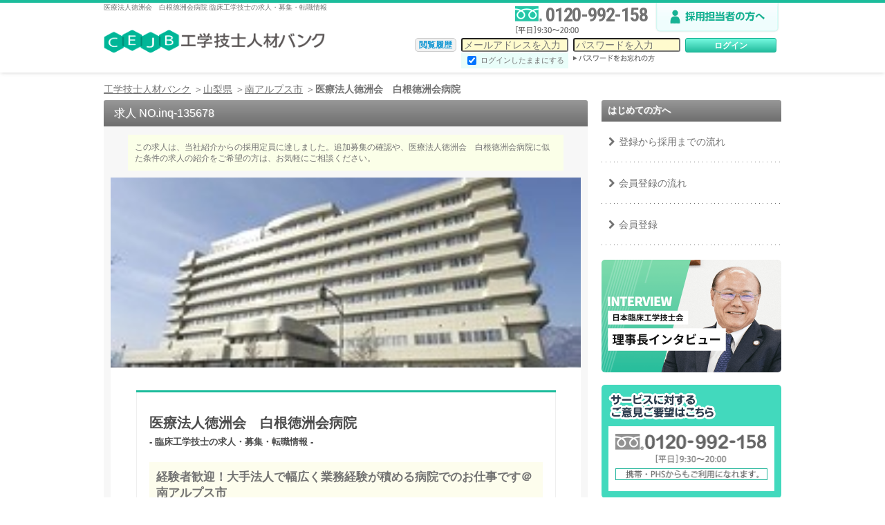

--- FILE ---
content_type: text/html; charset=UTF-8
request_url: https://www.jinzaibank.com/mejb/detail/35555827.html
body_size: 15222
content:
<!DOCTYPE html>
<html lang="ja">
	<head>
		<meta charset="UTF-8">
		<title>白根徳洲会病院／臨床工学技士求人／山梨県南アルプス市｜工学技士人材バンク</title>
<meta name="description" content="医療法人徳洲会　白根徳洲会病院／臨床工学技士の求人ページ。経験者歓迎！大手法人で幅広く業務経験が積める病院でのお仕事です＠南アルプス市。山梨県南アルプス市で臨床工学技士の求人をお探しなら「工学技士人材バンク」。CE専門のキャリアパートナーが、あなたの転職活動を無料でサポートします。">
<meta name="keywords" content="医療法人徳洲会　白根徳洲会病院詳細,山梨県,臨床工学技士,工学技士,求人,CE,ME,求人情報,転職,募集,人材バンク">
<meta http-equiv="X-UA-Compatible" content="IE=edge">
<meta name="viewport" content="width=device-width">

<meta property="og:title" content="白根徳洲会病院-山梨県南アルプス市 臨床工学技士の求人｜工学技士人材バンク"><meta property="og:type" content="website"><meta property="og:description" content="医療法人徳洲会　白根徳洲会病院／臨床工学技士の求人ページ。経験者歓迎！大手法人で幅広く業務経験が積める病院でのお仕事です＠南アルプス市。山梨県南アルプス市で臨床工学技士の求人をお探しなら「工学技士人材バンク」。CE専門のキャリアパートナーが、あなたの転職活動を無料でサポートします。"><meta property="og:url" content="https://www.jinzaibank.com/mejb/detail/35555827.html"><meta property="og:image" content="https://www.jinzaibank.com/img/mejb/logo_1200x630.png"><meta property="og:site_name" content="工学技士人材バンク">		<meta name="msvalidate.01" content="DF191AD1AB3D6A8AA1D6B8A486221BB7" />
		<!-- パラメータ付きページで重複させないために記述 -->
		<link rel="canonical" href="https://www.jinzaibank.com/mejb/detail/35555827.html">
		<link rel="apple-touch-icon" href="/img/mejb/apple-touch-icon.png">
		<link rel="shortcut icon" href="/img/mejb/favicon.ico" type="image/ico">
		<script>
    window.dataLayer = window.dataLayer || [];
    
    </script>

<!-- Google Tag Manager -->
<script>(function(w,d,s,l,i){w[l]=w[l]||[];w[l].push({'gtm.start':
new Date().getTime(),event:'gtm.js'});var f=d.getElementsByTagName(s)[0],
j=d.createElement(s),dl=l!='dataLayer'?'&l='+l:'';j.async=true;j.src=
'https://www.googletagmanager.com/gtm.js?id='+i+dl;f.parentNode.insertBefore(j,f);
})(window,document,'script','dataLayer','GTM-PT29HXK');</script>
<!-- End Google Tag Manager -->
		<link rel="stylesheet" href="/css/normalize.min.css" media="screen, print">
		<link rel="stylesheet" href="/css/font-awesome.min.css" media="screen, print">
        <link rel="stylesheet" href="/css/base.css?20260130110108">
        <link rel="stylesheet" href="/css/layout.css?20260130110108">
		<link rel="stylesheet" href="/css/module.css?20260130110108">
		<link rel="stylesheet" href="/css/theme.css" media="screen, print">
		<link rel="stylesheet" href="/css/modal.css">
		<link rel="stylesheet" href="/css/stepbar.css">
        <link rel="stylesheet" href="/css/mejb/module.css?20260130110108" media="screen, print">
        <link rel="stylesheet" href="/css/mejb/theme.css?20260130110108" media="screen, print">
        <link rel="preconnect" href="https://fonts.googleapis.com">
        <link rel="preconnect" href="https://fonts.gstatic.com" crossorigin>
		<link href='https://fonts.googleapis.com/css?family=Roboto+Condensed:400,700&display=swap' rel='stylesheet' type='text/css'>
		<script type="application/ld+json">
			{
				"@context": "https://schema.org",
				"@type": "BreadcrumbList",
				"itemListElement":
				[
																	{
							"@type": "ListItem",
							"position":1,
							"item":
							{
								"@id": "https://www.jinzaibank.com/mejb",
								"name": "工学技士人材バンク"
							}
						}
																		,
												{
							"@type": "ListItem",
							"position":2,
							"item":
							{
								"@id": "https://www.jinzaibank.com/mejb/area/addr1_35/1",
								"name": "山梨県"
							}
						}
																		,
												{
							"@type": "ListItem",
							"position":3,
							"item":
							{
								"@id": "https://www.jinzaibank.com/mejb/area/addr1_35/minamiarupusushi/1",
								"name": "南アルプス市"
							}
						}
																		,
												{
							"@type": "ListItem",
							"position":4,
							"item":
							{
								"@id": "https://www.jinzaibank.com/mejb/detail/35555827.html",
								"name": "医療法人徳洲会　白根徳洲会病院"
							}
						}
									]
	        }
		</script>
				<script type="application/ld+json">
		{
			"@context": "https://schema.org",
			"@type": "WebPage",
			"name":"「白根徳洲会病院」臨床工学技士の求人情報-南アルプス市【工学技士人材バンク】",
            "isAccessibleForFree": false,
            "isPartOf": {
                "@type": "WebSite",
                "name": "人材バンクドットコム",
                "url": "https://www.jinzaibank.com"
              },
			"hasPart":
			{
				"@type": "WebPageElement",
                "isAccessibleForFree": true,
                "additionalProperty": {
                "@type": "PropertyValue",
                "name": "cssSelector",
                "value": ".job-detail-hide"
                }
		 	}
		}
		</script>
		                <link rel="stylesheet" href="/module/swiper/css/swiper-bundle.min.css?20260130110109">
        <script src="/module/swiper/js/swiper-bundle.min.js?20260130110109"></script>
	</head>
	<body id="top" class="theme-txt-gray45">
        <input type="hidden" name="site_url" id="site_url" value="https://www.jinzaibank.com">
        <input type="hidden" name="site_name" id="site_name" value="mejb">
			<header class="l-header  theme-sb-gray ">
	<div class="l-header-area">
		<div class="logo-box">
							<p class="ft-10px mgn-none">医療法人徳洲会　白根徳洲会病院&nbsp;臨床工学技士の求人・募集・転職情報</p>
						<a href="https://www.jinzaibank.com/mejb/"><img src="/img/mejb/logo_large.png" alt="臨床工学技士(CE,ME)の求人・転職情報なら【工学技士人材バンク】" class="logo-large-img"></a>
		</div>
		<div class="info-area test1">
            <div class="info-area-upper">
                <div class="freedial-box">
                    <img src="/img/mejb/freedial_icon.png" width="40" height="22" class="l-dp-inline mgn-t5" alt="フリーダイヤル">
                    <p class="l-dp-inline freedial-txt">0120-992-158</p>
                    <img src="/img/mejb/opentime.png" width="200" height="17" class="opentime-txt" alt="オープン時間">
                </div>
                <a class="l-dp-inline" href="https://www.jinzaibank.com/employ/inquiry?site_info=mejb&action=web_top" rel="nofollow"><img src="/img/mejb/for_customer/btn_reqAdopt.png" alt="採用ご担当者様へ" width="185" height="40"></a>
            </div>

			<!-- ログインエリア -->
			<div class="login-area">
				<form action="https://www.jinzaibank.com/mejb/login/?action=pcor-login" method="post">
					<input type="hidden" name="_token" value="dSCQYnB85CoZy1lEEkBOO8BiEmOT90IJuU6x3K0T">
					<input type="hidden" name="t" value="">
					<input type="hidden" id="de_flag" name="de_flag" value="">
					<input type="hidden" name="btn_job_detail" value="">
					<input type="hidden" name="action" value="">
                    <input type="hidden" name="action_org" value="">
										<input type="hidden" name="from_login" value="1">
										<input type="hidden" name="registered_flag" value="">
					<ul class="login-box">
						<li class="login-box-inner"><a id='viewDetailHistory' href="https://www.jinzaibank.com/mejb/history/">閲覧履歴</a></li>
						<li class="login-box-inner"><input type="email" id="mail" name="mail" value="" class="f-inputbox" placeholder="メールアドレスを入力">
							<p class="autologin"><input type="checkbox" name="autologin" id="autologin" value="1" checked><label for="autologin" style="vertical-align:top;font-size:11px;margin-left:3px;">ログインしたままにする</label></p>
						</li>
						<li class="login-box-inner"><input type="password" id="password" name="password" value="" class="f-inputbox" placeholder="パスワードを入力"><br><a href="https://www.jinzaibank.com/mejb/forget/"><img src="/img/mejb/hd_forgetpass.gif" alt="パスワードをお忘れの方" width="118" height="10"></a></li>
						<li class="login-box-inner aaa">
                            <!-- <input type="submit" id="submit" name="submit" value="" class="btn-img-login"> -->
                            <input type="submit" id="submit" name="submit" value="ログイン" class="btn-img-login-pc">
                                                    </li>
					</ul>
				</form>
			</div>
		</div>
	</div>
</header>
	
		<!-- パンくずリスト -->
		<div class="l-breadcrumb">
			<ul class="breadcrumb">
															<li><a href="https://www.jinzaibank.com/mejb" class="theme-txt-gray45"><span class="display-text">工学技士人材バンク</span></a></li>
																				<li><a href="https://www.jinzaibank.com/mejb/area/addr1_35/1" class="theme-txt-gray45"><span class="display-text">山梨県</span></a></li>
																				<li><a href="https://www.jinzaibank.com/mejb/area/addr1_35/minamiarupusushi/1" class="theme-txt-gray45"><span class="display-text">南アルプス市</span></a></li>
																				<li><strong>医療法人徳洲会　白根徳洲会病院</strong></li>
												</ul>
		</div>

        <!-- 上部固定ボタン -->
        <div class="detail-opportunity-fixed">
            <div class="detail-opportunity-fixed-inner">
				<p class="detail-opportunity-fixed-heading">
									【医療法人徳洲会　白根徳洲会病院】経験者歓迎！大手法人で幅広く業務経験が積める病院でのお仕事です＠南アルプス市
								</p>
				<div class="detail-opportunity-fixed-button">
									<a class="job-entry-btn_pc is-short" href="https://www.jinzaibank.com/mejb/glp/org_001?opportunity_id=5963&action=pcor-sresult-btn&de_flag=1&sitename=kjb" rel="nofollow">
												最新の募集状況を確認する（無料）
												<i class="fa fa-angle-right fa-lg"></i>
					</a>
												</div>
            </div>
        </div>

				<div class="detail-opportunity-fixed-modal">
			<div class="detail-opportunity-fixed-modal-inner">
				<p class="detail-opportunity-fixed-modal-cancel"><i class="fa fa-times"></i>閉じる</p>
				<div class="detail-opportunity-fixed-modal-body" style="font-size: 1.6rem;">
					<a href="https://www.jinzaibank.com/mejb/login/entrance?opportunity_id=5963&action=pcor-sresult-btn_login&btn_job_detail=1" class="job-reentry-btn">会員の方はログインして<br>問い合わせる<i class="fa fa-angle-right fa-lg"></i></a>
					<a href="https://www.jinzaibank.com/mejb/glp/org_001/?opportunity_id=5963&action=pcor-sresult-btn&de_flag=1&sitename=mejb" rel="nofollow" class="job-reentry-btn" style="border-color: #ff9922;background: #ff9922;">はじめての方は<br>登録して問い合せる<i class="fa fa-angle-right fa-lg"></i></a>
				</div>
			</div>
		</div>
		
		<!-- 2カラム外枠 -->
		<div class="l-2column ">
			<!-- left-side -->
			<div class="l-2c-main">
				<section class="theme-bg-gray">
                    <div class="title-bar">求人 NO.inq-135678</div>
					
									<div class="expired_message">この求人は、当社紹介からの採用定員に達しました。追加募集の確認や、医療法人徳洲会　白根徳洲会病院に似た条件の求人の紹介をご希望の方は、お気軽にご相談ください。</div>
				
                <div class="inner-box relative">
                    						<div class='wrapper'><span><img src="https://image.jinzaibank.com/00110000005kiCRAAY/img1.jpg?u=20230203124823" class="lazyload detail-main-img" alt="白根徳洲会病院　外観" loading="lazy"></span></div>
												<!-- 求人情報タイトルコメント -->
						<table class="job-detail-full theme-ba-gr1">
													</table>

						<table class="job-detail-full theme-ba-gr1" id="jobDetail">
							<tr>
								<th class="job-number job-detail-title job-detail-examlist">
																		<p class="h1-title">
										医療法人徳洲会　白根徳洲会病院
										<span>- 臨床工学技士の求人・募集・転職情報 -</span>
                                    </p>
																		                                    <a href="https://www.jinzaibank.com/mejb/glp/org_001/?opportunity_id=5963&action=pcor-detail-follow-btn&de_flag=1&con=1&sitename=mejb&url=/mejb/detail/35555827.html" class="job-examlist-btn job-examlist-btn-add float-right">
                                        <img src="/img/star_gray.png" alt="気になる" width="14" height="14" loading="lazy">
                                        気になる
                                    </a>
																		<p class="job-detail-title__comment">
																					経験者歓迎！大手法人で幅広く業務経験が積める病院でのお仕事です＠南アルプス市
																			</p>

									<div class="job-detail-title__address">
										<div class="job-detail-title-left">
										                                            <a href="/mejb/area/addr1_35/1">山梨県</a>
																															<a href="/mejb/area/addr1_35/minamiarupusushi/1">南アルプス市</a>
																														</div>
										<div class="job-detail-title-right">
																					<p>
												更新日：2025年12月08日
											</p>
																				</div>
									</div>

                                    <div class="job-detail-data">
                                        <p class="job-detail-title__number">
                                        求人NO.inq-135678
                                        </p>
                                                                                    <div class="consider-people">この求人は <span>4人</span> が「気になる」を押しています</div>
                                                                            </div>
								</th>
							</tr>
						</table>

												<div id="shokubajyohouBox" class="job-detail-full mgn-t20">
							<a href="https://www.jinzaibank.com/mejb/glp/org_001?opportunity_id=5963&action=pcor-sresult-btn&de_flag=1" class="job-entry-btn_pc" style="position: relative;left: 0;margin: 1.5em auto;">
																最新の募集状況を確認する（無料）
																<i class="fa fa-angle-right fa-lg"></i>
							</a>
						</div>
						
                        
                                                                                <div class="job-detail-full">
                                <div class="job-feature job-feature-mejb">
                                    <div class="job-feature-h2 pdg-al5">
                                        <h2 class="ttl-line mgn-none">募集状況確認日：2025年12月08日 (55.000003393565日前)</h2>
                                    </div>
                                </div>
                            </div>
                                                        <div class="job-detail-full">
                                <div class="job-feature job-feature-mejb">
                                    <div class="job-feature-h2 pdg-al5">
                                        <h2 class="ttl-line mgn-none">臨床工学技士での募集履歴</h2>
                                    </div>
                                                                        <p class="saikai_kakutoku">2025/08/29 臨床工学技士の募集を開始</p>
                                                                                                            <p class="od_syoshitubi">2025/11/25 臨床工学技士の募集を終了</p>
                                                                    </div>
                            </div>
                        
                                                                                    <div class="recruitment-closed">
                                <table class="job-detail-full theme-ba-gr1">
    <tr>
        <th class="job-number theme-txt-white">
            <p class="ttl-line">＼ 条件が似ている求人はこちら ／</p>
        </th>
    </tr>
    <tr>
        <td class="job-detail-comment job-detail-comment-top-td">
                    <div class="job-detail-comment-header mgn-t10 mgn-b5">
                                <div class='last_update_date_recommend'>
                    更新日：2026年01月22日
                </div>
                                <div class="job-detail-comment-consider">
                                            <a href="https://www.jinzaibank.com/mejb/glp/org_001/?opportunity_id=11193&action=pcor-list-follow-btn&de_flag=1&con=1&sitename=mejb&url=/mejb/area/addr1_35/" class="job-examlist-btn job-examlist-btn-add float-right">
                            <img src="/img/star_gray.png" alt="気になる">
                            気になる
                        </a>
                                    </div>
            </div>
            <table class="theme-ba-gr1">
                <tr>
                    <th class="job-item theme-bb-gr1 theme-bg-gray">事業所名</th>
                    <td class="job-detail-comment theme-bb-gr1">
                    <a href="https://www.jinzaibank.com/mejb/detail/35885824.html" class="ttlLink title-link">

                                            公益社団法人地域医療振興協会　上野原市立病院
                    
                    </a>
                    </td>
                </tr>
                <tr>
                    <th class="job-item theme-bb-gr1 theme-bg-gray">おすすめコメント</th>
                    <td class="job-detail-comment theme-bb-gr1">
                        貴重エリア求人！市立病院求人！透析業務を中心にご勤務頂く病院でのお仕事です＠上野原市
                    </td>
                </tr>
                <tr>
                    <th class="job-item theme-bb-gr1 theme-bg-gray">雇用形態</th>
                    <td class="job-detail-comment theme-bb-gr1">
                                                                                                                常勤                                                                        </td>
                </tr>
                <tr>
                    <th class="job-item theme-bb-gr1 theme-bg-gray">給与</th>
                    <td class="job-detail-comment theme-bb-gr1">
                        ＜常勤＞
【月給】
[内訳]
基本給　174,200円-243,900円
扶養手当　規定による。
住居手当　規定による。
管理職手当　規定による。
早出手当　発生した場合
遅出手当　発生した場合
                    </td>
                </tr>
                <tr>
                    <th class="job-item theme-bb-gr1 theme-bg-gray">仕事内容</th>
                    <td class="job-detail-comment theme-bb-gray theme-bb-gr1">院内での臨床工学技士業務<br />
・透析業務<br />
・血液浄化業務<br />
・手術室業務（シャント拡張術）<br />
・人工呼吸器管理業務<br />
・その他ME機器管理業務等</td>
                </tr>
                            </table>
            <div class="mgn-b20" style="text-align: center;">
                <a href="https://www.jinzaibank.com/mejb/detail/35885824.html" class="job-reentry-blue-btn_pc job-detial-theme-btn">詳細を見る <i class="fa fa-chevron-right"></i></a>
            </div>
                    <div class="job-detail-comment-header mgn-t10 mgn-b5">
                                <div class='last_update_date_recommend'>
                    更新日：2026年01月13日
                </div>
                                <div class="job-detail-comment-consider">
                                            <a href="https://www.jinzaibank.com/mejb/glp/org_001/?opportunity_id=14721&action=pcor-list-follow-btn&de_flag=1&con=1&sitename=mejb&url=/mejb/area/addr1_35/" class="job-examlist-btn job-examlist-btn-add float-right">
                            <img src="/img/star_gray.png" alt="気になる">
                            気になる
                        </a>
                                    </div>
            </div>
            <table class="theme-ba-gr1">
                <tr>
                    <th class="job-item theme-bb-gr1 theme-bg-gray">事業所名</th>
                    <td class="job-detail-comment theme-bb-gr1">
                    <a href="https://www.jinzaibank.com/mejb/detail/351770414.html" class="ttlLink title-link">

                                            シミックヘルスケア・インスティテュート株式会社　横浜オフィス（山梨エリア）
                    
                    </a>
                    </td>
                </tr>
                <tr>
                    <th class="job-item theme-bb-gr1 theme-bg-gray">おすすめコメント</th>
                    <td class="job-detail-comment theme-bb-gr1">
                        研修充実で未経験の方も安心。大手企業で働く治験のお仕事です！
                    </td>
                </tr>
                <tr>
                    <th class="job-item theme-bb-gr1 theme-bg-gray">雇用形態</th>
                    <td class="job-detail-comment theme-bb-gr1">
                                                                                                                常勤                                                                        </td>
                </tr>
                <tr>
                    <th class="job-item theme-bb-gr1 theme-bg-gray">給与</th>
                    <td class="job-detail-comment theme-bb-gr1">
                        ＜治験コーディネーター・SMA＞
【月給】275,000円-
【想定年収】4,510,000円-5,000,000円
※経験者の場合は経験により異なります。
※契約社員は年収の1/12を月々の給与として支給します。
※残業代支給あり（1分単位）
                    </td>
                </tr>
                <tr>
                    <th class="job-item theme-bb-gr1 theme-bg-gray">仕事内容</th>
                    <td class="job-detail-comment theme-bb-gray theme-bb-gr1">＜治験コーディネーター(CRC)としての業務全般＞<br />
・被験者である患者さんへの治験内容説明補助<br />
・患者さんのケア・相談対応<br />
・治験担当医師の補助<br />
・院内スタッフとの調整<br />
・検査・投薬スケジュールの調整<br />
・治験で得られるデータ管理　など<br />
<br />
＜SMAとしての業務全般＞<br />
・治験実施施設の医師への案件打診<br />
・契約書作成、締結<br />
・CRCの勉強会や治験実施施設での説明会の調整<br />
・安全性等を審議する専門委員会(IRB)への対応支援<br />
・その他資料作成支援、必須文書作成保管　など</td>
                </tr>
                            </table>
            <div class="mgn-b20" style="text-align: center;">
                <a href="https://www.jinzaibank.com/mejb/detail/351770414.html" class="job-reentry-blue-btn_pc job-detial-theme-btn">詳細を見る <i class="fa fa-chevron-right"></i></a>
            </div>
                    <div class="job-detail-comment-header mgn-t10 mgn-b5">
                                <div class='last_update_date_recommend'>
                    更新日：2026年01月29日
                </div>
                                <div class="job-detail-comment-consider">
                                            <a href="https://www.jinzaibank.com/mejb/glp/org_001/?opportunity_id=16981&action=pcor-list-follow-btn&de_flag=1&con=1&sitename=mejb&url=/mejb/area/addr1_35/" class="job-examlist-btn job-examlist-btn-add float-right">
                            <img src="/img/star_gray.png" alt="気になる">
                            気になる
                        </a>
                                    </div>
            </div>
            <table class="theme-ba-gr1">
                <tr>
                    <th class="job-item theme-bb-gr1 theme-bg-gray">事業所名</th>
                    <td class="job-detail-comment theme-bb-gr1">
                    <a href="https://www.jinzaibank.com/mejb/detail/351435486.html" class="ttlLink title-link">

                                            医療法人甲府昭和腎クリニック
                    
                    </a>
                    </td>
                </tr>
                <tr>
                    <th class="job-item theme-bb-gr1 theme-bg-gray">おすすめコメント</th>
                    <td class="job-detail-comment theme-bb-gr1">
                        【募集再開】外来通院血液透析治療を行っているクリニックで欠員予定募集＠昭和町
                    </td>
                </tr>
                <tr>
                    <th class="job-item theme-bb-gr1 theme-bg-gray">雇用形態</th>
                    <td class="job-detail-comment theme-bb-gr1">
                                                                                                                常勤                                                                        </td>
                </tr>
                <tr>
                    <th class="job-item theme-bb-gr1 theme-bg-gray">給与</th>
                    <td class="job-detail-comment theme-bb-gr1">
                        【月給】213,000円-
[内訳]
基本給　200,000円
技能手当　13,000円-

[その他手当]
早出手当　3,000円　※月10回程度
電話当番手当　1,000円　※月3-4日程度
                    </td>
                </tr>
                <tr>
                    <th class="job-item theme-bb-gr1 theme-bg-gray">仕事内容</th>
                    <td class="job-detail-comment theme-bb-gray theme-bb-gr1">クリニックにおける臨床工学技士業務全般</td>
                </tr>
                            </table>
            <div class="mgn-b20" style="text-align: center;">
                <a href="https://www.jinzaibank.com/mejb/detail/351435486.html" class="job-reentry-blue-btn_pc job-detial-theme-btn">詳細を見る <i class="fa fa-chevron-right"></i></a>
            </div>
                </td>
    </tr>
</table>
                                </div>
                                    				
                                                <div class="job-detail-full">
                            <div class="job-feature job-feature-mejb pdg-al20">
                                <div class="job-feature-h2 pdg-al5">
                                    <h2 class="ttl-line mgn-none">
																			医療法人徳洲会　白根徳洲会病院の特徴
									                                    </h2>
                                </div>
                                <p>【勤務先情報】<br />
・全国に多数病院を運営している、大手法人「徳洲会」病院です。<br />
・平成13年に開院した、県内でも数少ない病床数199床のケアミックス型病院です。<br />
・「生命を安心して預けられる病院」「健康と生活を守る病院」という理念を掲げ、救急だけではなく、介護・慢性期・予防と幅の広い医療に取り組んでいます。<br />
<br />
【求人ポイント】<br />
・教育体制も整っています。<br />
・寮完備で転居者も大歓迎です！<br />
・託児所有り、子育てと両立しながら長く働きたい方を精一杯支援します。</p>
                            </div>
                        </div>
                        
						<table class="job-detail-full theme-ba-gr1">
							<tr>
								<th colspan="2" class="job-number theme-txt-white">
                                    <p class="ttl-line">募集情報</p>
								</th>
							</tr>
							<tr>
                                <th class="job-item theme-bb-gr1">
                                    <p class="job-title-h3-mb0">職種</p>
                                </th>
                                <td class="job-detail-comment theme-bb-gr1"><a href="https://www.jinzaibank.com/mejb">臨床工学技士</a></td>
							</tr>
							<tr>
                                <th class="job-item">
                                    <p class="job-title-h3-mb0">就業場所</p>
                                </th>
                                <td class="job-detail-comment">
                                                                            山梨県南アルプス市西野2294-2
                                                                                    <a href="https://www.google.com/maps?q=35.638506142339,138.47819671982" target="_blank">[地図]</a>
                                                                                                            </td>
							</tr>
                            <tr>
                                <th class="job-item theme-bb-gr1">
                                    <p class="job_tittle-font-weight">(変更の範囲)</p>
                                </th>
                                <td class="job-detail-comment theme-bb-gr1">
                                    変更なし
                                </td>
                            </tr>
														<tr>
                                <th class="job-item theme-bb-gr1">
                                    <p class="job-title-h3-mb0">雇用形態</p>
                                </th>
                                <td class="job-detail-comment theme-bb-gr1">
                                    
                                    <!-- 雇用形態の表示 -->
                                                                            <div>
                                                                                                                                                <a href="/mejb/area/addr1_35/minamiarupusushi/employment_fulltime/1">常勤</a>
                                                                                                                                                                                        </div>
                                    
                                    <!-- 期間の定めの表示 -->
                                                                            <div>【期間の定め】無し</div>
                                    
                                    <!-- 期間の定めの詳細の表示 -->
                                    
                                    <!-- すべてが空の場合のデフォルト表示 -->
                                                                    </td>
							</tr>
							<tr>
                                <th class="job-item theme-bb-gr1">
                                    <p class="job-title-h3-mb0 job-title-h3-tooltip">年収例</p>
                                        <div class="tooltip">
                                            <div class="tooltip-title">
                                                <i class="fa fa-question-circle fa-lg"></i>
                                                <span>計算方法</span>
                                            </div>
                                            <div class="tooltip-text">
                                                年収例は、求人元からの情報を元に、以下の方法で算出しています。<br/>
                                                月給×12か月＋年間賞与（基本給×過去実績の支給月数）<br/>
                                                ※年収情報の提供があればそちらを優先して掲載しています。
                                            </div>
                                        </div>
                                </th>
                                <td class="job-detail-comment theme-bb-gr1">
                                    <div class="job-income">
                                        292万円～432万円
                                        <span>※実際の年収は、ご本人の年齢・ご経験／賞与の支給状況等により変わります。</span>
                                    </div>
                                </td>
							</tr>
							<tr>
                                <th class="job-item theme-bb-gr1">
                                    <p class="job-title-h3-mb0">給与</p>
                                </th>
                                <td class="job-detail-comment theme-bb-gr1">【月給】196,700円‐292,444円<br />
[内訳]<br />
基本給　185,000円-262,200円<br />
技士手当　8,000円-25,000円<br />
調整手当　3,700円-5,244円<br />
<br />
[その他手当]<br />
住宅手当　24,000円/上限（規定有）<br />
家族手当　規定有</td>
							</tr>
							<tr>
                                <th class="job-item theme-bb-gr1">
                                    <p class="job-title-h3-mb0">前年度賞与実績</p>
                                </th>
                                <td class="job-detail-comment theme-bb-gr1">年2回、3.40ヶ月</td>
							</tr>
                            <tr>
                                <th class="job-item theme-bb-gr1">
                                    <p class="job-title-h3-mb0">昇給</p>
                                </th>
                                <td class="job-detail-comment theme-bb-gr1">-</td>
                            </tr>
                            <tr>
                                <th class="job-item theme-bb-gr1">
                                    <p class="job-title-h3-mb0">退職金有無</p>
                                </th>
                                <td class="job-detail-comment theme-bb-gr1">有</td>
                            </tr>
                            <tr>
                                <th class="job-item theme-bb-gr1">
                                    <p class="job-title-h3-mb0">募集人数</p>
                                </th>
                                <td class="job-detail-comment theme-bb-gr1">1名</td>
                            </tr>
							<tr>
                                <th class="job-item">
                                    <p class="job-title-h3-mb0">仕事内容</p>
                                </th>
                                <td class="job-detail-comment">
                                    <div class="job-detail-full site-mejb mgn-l-none">
                                                                                                                                    <span class="work-category-list">透析</span>
                                                                                            <span class="work-category-list">呼吸器</span>
                                                                                            <span class="work-category-list">心臓カテーテル</span>
                                                                                            <span class="work-category-list">シャントPTA</span>
                                                                                            <span class="work-category-list">内視鏡</span>
                                                                                            <span class="work-category-list">医療機器管理</span>
                                                                                                                        </div>
                                    病院における臨床工学技士業務全般<br />
・透析業務<br />
・シャントPTA業務<br />
・内視鏡業務<br />
・心臓カテーテル業務<br />
・呼吸器<br>
                                </td>
							</tr>
                            <tr>
                                <th class="job-item theme-bb-gr1">
                                    <p class="job_tittle-font-weight">(変更の範囲)</p>
                                </th>
                                <td class="job-detail-comment theme-bb-gr1">
                                    変更なし
                            </tr>
							<tr>
                                <th class="job-item theme-bb-gr1">
                                    <p class="job-title-h3-mb0">試用期間</p>
                                </th>
                                <td class="job-detail-comment theme-bb-gr1">
                                                                            【試用期間の有無】有り
                                                                                    <br/>
                                            [期間]6ヶ月
※試用期間中の労働条件の変更なし
                                                                                                            </td>
							</tr>
							<tr>
                                <th class="job-item theme-bb-gr1">
                                    <p class="job-title-h3-mb0">求める経験</p>
                                </th>
								<td class="job-detail-comment theme-bb-gr1">
                                                                                                                                                        
                                                                                                            </td>
							</tr>
							<tr>
                                <th class="job-item theme-bb-gr1">
                                    <p class="job-title-h3-mb0">休日休暇</p>
                                </th>
								<td class="job-detail-comment theme-bb-gr1">【休日】<br />
日曜日含むシフト制<br />
【休暇】<br />
年末年始休暇、有給休暇:法定通り<br />
特別有給休暇、リフレッシュ休暇</td>
							</tr>
							<tr>
                               <th class="job-item theme-bb-gr1">
                                    <p class="job-title-h3-mb0">勤務時間</p>
                                </th>
								<td class="job-detail-comment theme-bb-gr1">[1]8:00-16:30<br />
[2]8:00-22:00</td>
							</tr>
							<tr>
                                <th class="job-item theme-bb-gr1">
                                    <p class="job-title-h3-mb0">休憩時間</p>
                                </th>
								<td class="job-detail-comment theme-bb-gr1">
																													<div class="job-detail-breaktime">休憩時間</div>
										60分
																														<br /><br />
																														<div class="job-detail-breaktime">備考</div>
										[1]60分　[2]60分×2回
																											</td>
							</tr>
							<tr>
                                <th class="job-item theme-bb-gr1">
                                    <p class="job-title-h3-mb0">勤務形態</p>
                                </th>
								<td class="job-detail-comment theme-bb-gr1">日勤、オンコール</td>
							</tr>
							<tr>
                                <th class="job-item theme-bb-gr1">
                                    <p class="job-title-h3-mb0">こだわり条件</p>
                                </th>
                                <td class="job-detail-comment theme-bb-gr1">
                                                                                                                        <a href="/mejb/area/addr1_35/minamiarupusushi/option_kurumatsuukin/1" style="margin:3px">車通勤OK</a>
                                                                                    <a href="/mejb/area/addr1_35/minamiarupusushi/option_parkingspace/1" style="margin:3px">駐輪・駐車場あり</a>
                                                                                    <a href="/mejb/area/addr1_35/minamiarupusushi/option_takujisyonoumu/1" style="margin:3px">託児所あり</a>
                                                                                    <a href="/mejb/area/addr1_35/minamiarupusushi/option_ryounoumu/1" style="margin:3px">寮・社宅あり</a>
                                                                                    <a href="/mejb/area/addr1_35/minamiarupusushi/option_taishokukin/1" style="margin:3px">退職金あり</a>
                                                                                    <a href="/mejb/area/addr1_35/minamiarupusushi/option_shakaihoken/1" style="margin:3px">社会保険完備</a>
                                                                                                            </td>
							</tr>
														                                													</table>

                        
						
												<div class='job-detail-hide'>
							<table class="job-detail-full theme-ba-gr1">
                                <tr>
								<th colspan="2" class="job-number theme-txt-white">
                                    <p class="ttl-line">福利厚生</p>
								</th>
                                </tr>
																																																																																																																																																								<tr >
                                    <th class="job-item theme-bb-gr1">
                                        <p class="job-title-h3-mb0">加入保険</p>
                                    </th>
									<td class="job-detail-comment theme-bb-gr1"><span>雇用保険、労災保険、健康保険、厚生年金</span></td>
								</tr>
																																<tr >
                                    <th class="job-item theme-bb-gr1">
                                        <p class="job-title-h3-mb0">託児所の有無</p>
                                    </th>
									<td class="job-detail-comment theme-bb-gr1"><span>有</span></td>
								</tr>
																																<tr >
                                    <th class="job-item theme-bb-gr1">
                                        <p class="job-title-h3-mb0">寮の有無</p>
                                    </th>
									<td class="job-detail-comment theme-bb-gr1"><span>有</span></td>
								</tr>
																																<tr >
                                    <th class="job-item theme-bb-gr1">
                                        <p class="job-title-h3-mb0">交通費</p>
                                    </th>
									<td class="job-detail-comment theme-bb-gr1"><span>実費支　上限24,500円/月</span></td>
								</tr>
																																																																							</table>
						</div>

						<div class='job-detail-hide'>
							<table class="job-detail-full theme-ba-gr1">
                                <tr>
								<th colspan="2" class="job-number theme-txt-white">
                                    <p class="ttl-line">働く環境</p>
								</th>
                                </tr>
																								<tr >
                                    <th class="job-item theme-bb-gr1">
                                        <p class="job-title-h3-mb0">残業時間</p>
                                    </th>
									<td class="job-detail-comment theme-bb-gr1"><span>20時間以上</span></td>
								</tr>
																																<tr >
                                    <th class="job-item theme-bb-gr1">
                                        <p class="job-title-h3-mb0">部門人数</p>
                                    </th>
									<td class="job-detail-comment theme-bb-gr1"><span>6名</span></td>
								</tr>
																																<tr >
                                    <th class="job-item theme-bb-gr1">
                                        <p class="job-title-h3-mb0">当直</p>
                                    </th>
									<td class="job-detail-comment theme-bb-gr1"><span>無</span></td>
								</tr>
																																<tr >
                                    <th class="job-item theme-bb-gr1">
                                        <p class="job-title-h3-mb0">オンコール</p>
                                    </th>
									<td class="job-detail-comment theme-bb-gr1"><span>有</span></td>
								</tr>
																																<tr >
                                    <th class="job-item theme-bb-gr1">
                                        <p class="job-title-h3-mb0">年間休日</p>
                                    </th>
									<td class="job-detail-comment theme-bb-gr1"><span>110</span></td>
								</tr>
																																<tr class="item_inquire">
                                    <th class="job-item theme-bb-gr1">
                                        <p class="job-title-h3-mb0">産休・育休取得実績</p>
                                    </th>
									<td class="job-detail-comment theme-bb-gr1"><span>-</span></td>
								</tr>
																																<tr >
                                    <th class="job-item theme-bb-gr1">
                                        <p class="job-title-h3-mb0">車通勤</p>
                                    </th>
									<td class="job-detail-comment theme-bb-gr1"><span>可</span></td>
								</tr>
																																<tr >
                                    <th class="job-item theme-bb-gr1">
                                        <p class="job-title-h3-mb0">駐輪・駐車場有無</p>
                                    </th>
									<td class="job-detail-comment theme-bb-gr1"><span>駐車場あり（無料）</span></td>
								</tr>
																																																																																																<tr >
                                    <th class="job-item theme-bb-gr1">
                                        <p class="job-title-h3-mb0">準夜勤</p>
                                    </th>
									<td class="job-detail-comment theme-bb-gr1"><span>有</span></td>
								</tr>
																																<tr >
                                    <th class="job-item theme-bb-gr1">
                                        <p class="job-title-h3-mb0">屋内の受動喫煙対策</p>
                                    </th>
									<td class="job-detail-comment theme-bb-gr1"><span>あり（屋内禁煙）</span></td>
								</tr>
																																<tr >
                                    <th class="job-item theme-bb-gr1">
                                        <p class="job-title-h3-mb0">受動喫煙対策の特記事項</p>
                                    </th>
									<td class="job-detail-comment theme-bb-gr1"><span>敷地内及び建物内を全面禁煙</span></td>
								</tr>
																																									<tr class="item_inquire">
                                        <th class="job-item theme-bb-gr1">
                                            <p class="job-title-h3-mb0 blur-text">職場の雰囲気</p>
                                        </th>
                                        <td class="job-detail-comment-blur theme-bb-gr1"><span class="blur-text">お問合せください</span></td>
									</tr>
																	<tr class="item_inquire">
                                        <th class="job-item theme-bb-gr1">
                                            <p class="job-title-h3-mb0 blur-text">休みの取りやすさ</p>
                                        </th>
                                        <td class="job-detail-comment-blur theme-bb-gr1"><span class="blur-text">お問合せください</span></td>
									</tr>
																	<tr class="item_inquire">
                                        <th class="job-item theme-bb-gr1">
                                            <p class="job-title-h3-mb0 blur-text">評価制度</p>
                                        </th>
                                        <td class="job-detail-comment-blur theme-bb-gr1"><span class="blur-text">お問合せください</span></td>
									</tr>
																							</table>
						</div>
						
                                                <div class="shokuba-jouhou-box2" id="shokubajyohouBox2">
                            <div class="articleBlock box-w-shadow">
                                <a href="https://www.jinzaibank.com/mejb/glp/org_001?opportunity_id=5963&action=pcor-sresult-btn&de_flag=1" class="job-entry-btn_pc">
																最新の募集状況を確認する（無料）
								                                <i class="fa fa-angle-right fa-lg"></i>
                                </a>
                            </div>
                        </div>
						
						                        <table class="job-detail-full" style="margin-top: -10px;">
							<tr>
								<td class="font-size12">※求人により、一部詳細が記載されていない場合も御座いますので、ご了承下さいませ。</td>
							</tr>
						</table>
						<!-- 事務所情報 -->
						<table class="job-detail-full theme-ba-gr1">
							<tr>
								<th colspan="2" class="job-number theme-txt-white">
                                    <p class="ttl-line">事務所情報</p>
								</th>
							</tr>
														<tr>
                                <th class="job-item theme-bb-gr1">
                                    <p class="job-title-h3-mb0">事業所名</p>
                                </th>
                                <td class="job-detail-comment theme-bb-gr1">医療法人徳洲会　白根徳洲会病院</td>
							</tr>
																					<tr>
                                <th class="job-item theme-bb-gr1">
                                    <p class="job-title-h3-mb0">フリガナ</p>
                                </th>
								<td class="job-detail-comment theme-bb-gr1">シラネトクシュウカイビョウイン</td>
							</tr>
																					<tr>
                                <th class="job-item theme-bb-gr1">
                                    <p class="job-title-h3-mb0">施設形態</p>
                                </th>
                                                                <td class="job-detail-comment theme-bb-gr1">
                                                                            <a href="/mejb/area/addr1_35/minamiarupusushi/facility_byoin/1">病院</a>
                                                                    </td>
							</tr>
																					<tr>
                                <th class="job-item theme-bb-gr1">
                                    <p class="job-title-h3-mb0">法人名</p>
                                </th>
                                <td class="job-detail-comment theme-bb-gr1">医療法人徳洲会</td>
							</tr>
																					                            <tr>
                                <th class="job-item theme-bb-gr1">
                                    <p class="job-title-h3-mb0">診療項目</p>
                                </th>
                                <td class="job-detail-comment theme-bb-gr1">内科・呼吸器科・消化器科・循環器科・小児科・神経内科・外科・整形外科・脳神経外科・婦人科・その他
                                </td>
                            </tr>
																					<tr>
                                <th class="job-item theme-bb-gr1">
                                    <p class="job-title-h3-mb0">診療時間</p>
                                </th>
                                <td class="job-detail-comment theme-bb-gr1">
									月～土　9:00～11:30(受付時間/科目毎時間・曜日あり)
									0
									
								</td>
							</tr>
																					<tr>
                                <th class="job-item theme-bb-gr1">
                                    <p class="job-title-h3-mb0">休診日</p>
                                </th>
                                <td class="job-detail-comment theme-bb-gr1">日・祝</td>
							</tr>
																					<tr>
                                <th class="job-item theme-bb-gr1">
                                    <p class="job-title-h3-mb0">病床数</p>
                                </th>
                                <td class="job-detail-comment theme-bb-gr1">199</td>
							</tr>
																					<tr>
                                <th class="job-item theme-bb-gr1">
                                    <p class="job-title-h3-mb0">一般病棟</p>
                                </th>
                                <td class="job-detail-comment theme-bb-gr1">145</td>
							</tr>
																					<tr>
                                <th class="job-item theme-bb-gr1">
                                    <p class="job-title-h3-mb0">療養病棟</p>
                                </th>
                                <td class="job-detail-comment theme-bb-gr1">54</td>
							</tr>
																					<tr>
                                <th class="job-item theme-bb-gr1">
                                    <p class="job-title-h3-mb0">住所</p>
                                </th>
                                <td class="job-detail-comment theme-bb-gr1">
									山梨県南アルプス市西野2294-2
																	<a href="https://www.google.com/maps?q=35.638506142339,138.47819671982" target="_blank">[地図]</a>
																</td>
							</tr>
																																										<tr>
                                <th class="job-item theme-bb-gr1">
                                    <p class="job-title-h3-mb0">ホームページ</p>
                                </th>
                                <td class="job-detail-comment theme-bb-gr1"><a href="http://www.shiranetoku.jp/" target="blank" rel="nofollow">http://www.shiranetoku.jp/</a></td>
							</tr>
													</table>
						
						
												<div class="expired_message">この求人は、当社紹介からの採用定員に達しました。追加募集の確認や、医療法人徳洲会　白根徳洲会病院に似た条件の求人の紹介をご希望の方は、お気軽にご相談ください。</div>
						
						                                                <!-- ここから転職体験談 -->
                        <section class="mgn-t40 overflow-visible job-detail-full">
                            <div class="user_voice-detail-pc">
                                <div class="user_voice-heading">
                                    <h2 class="mplusL theme-txt-verydarkgray mgn-b0">
                                        <i class="fa fa-star theme-txt-softred"></i> 山梨県で転職したご利用者様の声
                                    </h2>
                                    <div class="user_voice-update">最終更新日：2024年9月30日</div>
                                </div>
                                <div class="user_voice-slider">
                                                                        <div class="user_voice user_voice-box">

                                        
                                        <div class="user_voice-left">
                                            <img class="user_voice-face" src="/img/contents/user-voice-woman.png" width="60" height="60" loading="lazy" alt="ご利用者様の声女性">
                                            <div class="ft-12px user_voice-attribute">
                                                <a href="https://www.jinzaibank.com/mejb/area/addr1_35/1">山梨県</a>
                                                <p>
                                                    20代
                                                </p>
                                                <p>
                                                    女性
                                                </p>
                                            </div>
                                        </div>
                                        <div class="user_voice-right">
                                            <div class="user_voice-recommend">
                                                <p class="voice_comment_detail_star">おすすめ度 6点</p>
                                                <p class="starRate">
                                                    <img src="/img/customer_voice/fullStar.svg" alt="star" width="15" height="15"><img src="/img/customer_voice/fullStar.svg" alt="star" width="15" height="15"><img src="/img/customer_voice/fullStar.svg" alt="star" width="15" height="15"><img src="/img/customer_voice/emptyStar.svg" alt="empty-star" width="15" height="15"><img src="/img/customer_voice/emptyStar.svg" alt="empty-star" width="15" height="15">
                                                </p>
                                            </div>
                                            <p class="theme-txt-gray45 user_voice-recommend-text" rel="nofollow">LINEなので手軽に相談出来るのが良かった。</p>
                                        </div>
                                    </div>
                                                                    </div>

                                <p class="txt-right mgn-t5"><i class="fa fa-caret-right theme-txt-softred"></i> <a href="https://www.jinzaibank.com/mejb/category/user_voice/" class="theme-txt-softred">転職体験談をもっと見る</a></p>
                            </div>
                        </section>
                        <!-- /ここまで転職体験談 -->
                                                                        						<!-- 採用の流れ -->
                        						<table class="job-detail-full theme-ba-gr1">
							<tr>
								<th class="job-number theme-txt-white">
                                    <p class="ttl-line">採用の流れ</p>
								</th>
							</tr>
							<tr>
								<td class="job-detail-comment">
									<div>
										<p><i class="fa fa-star theme-txt-softred"></i><strong>工学技士人材バンクを活用するメリット</strong><i class="fa fa-star theme-txt-softred"></i></p>
										<p class="theme-txt-red"><strong>【 直接「言い出しづらい」条件交渉は、キャリアパートナーが間に入って行いますので、入社前の詳細確認も安心です！！】</strong></p>
									</div>
									<table class="theme-ba-gr1">
										<tr>
											<th class="job-item theme-bg-gray theme-bb-gr1">選考方法</th>
											<td class="job-detail-comment theme-bb-gr1">面接</td>
										</tr>
										<tr>
											<th class="job-item theme-bg-gray theme-bb-gr1">提出書類</th>
											<td class="job-detail-comment theme-bb-gr1">履歴書、資格証明など</td>
										</tr>
										<tr>
											<th class="job-item theme-bg-gray">選考プロセス</th>
											<td class="job-detail-comment">
												<ol class="maru">
													<li>工学技士人材バンクの<a href="https://www.jinzaibank.com/mejb/glp/org_001/?action=pcor-d_b_process">ご登録フォーム</a>から登録
														<ul class="txt-indent no-liststyle pdg-l15">
															<li>※登録後にメールが送信されますので、メール内のURLをクリックして登録完了まで行うと会員機能がご利用頂けます。</li>
														</ul>
														<p class="mgn-l5 theme-txt-softred"><i class="fa fa-arrow-down"></i></p>
													</li>
													<li>お住まいの地域に特化した専任のキャリアパートナーから電話かメールでご連絡させていただきます。
													<p class="mgn-l5 theme-txt-softred"><i class="fa fa-arrow-down"></i></p>
													</li>
													<li>面接
														<ul class="txt-indent no-liststyle pdg-l15">
															<li>※職場見学については、随時対応していますので、キャリアパートナーにお気軽にお問合せください。</li>
														</ul>
														<p class="mgn-l5 theme-txt-softred"><i class="fa fa-arrow-down"></i></p>
													</li>
													<li>採用・内定
														<ul class="txt-indent no-liststyle pdg-l15">
															<li>※勤務開始日は、ご相談に応じます。</li>
														</ul>
													<p class="font-size12">面接同行は出来かねますが、安心して面接に臨んで頂けるよう電話とメールでフォローをさせていただきます。</p>
													</li>
												</ol>
											</td>
										</tr>
									</table>
                                    <div class="c-reliability">
                                        <div class="c-reliability__title c-reliability__title--mejb">
                                            安心して求人・転職サポートをご利用いただくために
                                        </div>
                                        <div class="c-reliability__image-list">
                                            <img class="c-reliability__image" src="/img/img_pmark.png" alt="プライバシーマーク" width="60" height="60" loading="lazy">
                                            <img class="c-reliability__image" src="/img/img_iryou.png" alt="医療分野認定マーク" width="60" height="60" loading="lazy">
                                            <img class="c-reliability__image" src="/img/img_jesra.png" alt="一般社団法人 日本人材紹介事業協会" width="60" height="60" loading="lazy">
                                        </div>
                                        <div class="c-reliability__text">
                                        工学技士人材バンクでは、<span class="c-reliability__highlight">厚生労働省許可</span>・<span class="c-reliability__highlight">プライバシーマーク</span>・<span class="c-reliability__highlight">キャリアコンサルタント在籍</span>・<span class="c-reliability__highlight">医療・介護・保育分野における適正な有料職業紹介事業者の認定制度</span>など、第三者機関による認定を取得しています。
                                        </div>
                                    </div>
    							</td>
							</tr>
						</table>
                        						<!-- /採用の流れ -->
					</div><!-- /inner-box -->
				</section>

                
			</div><!-- /left-side -->

			<!-- right-side -->
			<aside class="l-2c-side">
                				<!-- はじめての方へ -->
<h4 class="side-titlebar">はじめての方へ</h4>
<ul class="side-list pdg-b20">
    <li><a href="https://www.jinzaibank.com/mejb/category/flow/" class="side-text">登録から採用までの流れ</a></li>
    <li><a href="https://www.jinzaibank.com/mejb/category/regist/" class="side-text">会員登録の流れ</a></li>
    <li><a href="https://www.jinzaibank.com/mejb/glp/org_001/?action=pcor-right_btn" class="side-text" rel="nofollow">会員登録</a></li></ul>
<!-- 給与グラフ -->
<!-- 求人情報集計 -->
<!-- インタビュー -->
<article class="sideInterview">
    <a href="https://www.jinzaibank.com/mejb/interview/01">
        <img src="/img/mejb/sidebar/interview_banner.png" alt="日本臨床工学技士会理事長 本間崇氏インタビュー" width="260" height="163" loading="lazy">
    </a>
</article>
<!-- 連絡先 -->
<div class="side-box-bg rounded-corners-al5 pdg-al10">
<h4 class="side-tel-titlebar"><img src="/img/mejb/sidebar/side_service.gif" alt="サービスに対するご意見ご要望はこちら" width="162" height="41" loading="lazy"></h4>
    <div class="theme-bg-white txt-center pdg-al10">
        <img src="/img/mejb/sidebar/side_freedial.gif" alt="フリーダイアル0120-992-158" width="221" height="67" loading="lazy">
    </div>
</div>
<!-- JPX東証プライム市場上場 -->
<div class="theme-bg-gray rounded-corners-al5 pdg-al10 mgn-t20 side-mark">
    <div class="theme-bg-white txt-center pdg-al10">
        <a href="https://www.jpx.co.jp/" target="_blank" rel="nofollow">
            <img src="/img/img_jpx.png" alt="JPX東証プライム市場上場" width="75" height="75" loading="lazy">
        </a>
        <p class="mgn-none theme-txt-gray45 ft-11px txt-left">
        工学技士人材バンクを運営する<a href="https://www.bm-sms.co.jp/" rel="nofollow" target="_blank" class="theme-txt-gray45">株式会社エス・エム・エス</a>は、<a href="https://www.jpx.co.jp/" rel="nofollow" target="_blank" class="theme-txt-gray45">東証プライム市場上場</a>の株式会社です。
        </p>
    </div>
</div>
<!-- 一般社団法人 日本人材紹介事業協会 -->
<div class="theme-bg-gray rounded-corners-al5 pdg-al10 mgn-t20 side-mark">
    <div class="theme-bg-white txt-center pdg-al10">
        <a href="https://www.jesra.or.jp/tekiseinintei/" target="_blank" rel="nofollow">
            <img src="/img/img_jesra.png" alt="一般社団法人 日本人材紹介事業協会" width="75" height="75" loading="lazy">
        </a>
        <p class="mgn-none theme-txt-gray45 ft-11px txt-left">
        運営元である<a href="https://www.bm-sms.co.jp/" rel="nofollow" target="_blank" class="theme-txt-gray45">株式会社エス・エム・エス</a>は、厚生労働大臣の認可（<a href="https://www.mhlw.go.jp/content/11651500/000628393.pdf" rel="nofollow" target="_blank" class="theme-txt-gray45">厚生労働大臣許可番号 13-ユ-190019</a>）を受けた会社です。人材紹介の専門性と倫理の向上を図る<a href="https://www.jesra.or.jp/" target="_blank" rel="nofollow" class="theme-txt-gray45">一般社団法人 日本人材紹介事業協会</a>に所属しております。
        </p>
    </div>
</div>
<!-- 医療分野認定マーク -->
<div class="theme-bg-gray rounded-corners-al5 pdg-al10 mgn-t20 side-mark">
    <div class="theme-bg-white txt-center pdg-al10">
        <a href="https://www.jesra.or.jp/tekiseinintei/" target="_blank" rel="nofollow">
            <img src="/img/img_iryou.png" alt="医療分野認定マーク" width="75" height="75" loading="lazy">
        </a>
        <p class="mgn-none theme-txt-gray45 ft-11px txt-left">
        工学技士人材バンクを運営する<a href="https://www.bm-sms.co.jp/" rel="nofollow" target="_blank" class="theme-txt-gray45">株式会社エス・エム・エス</a>は、厚生労働省の「<a href="https://www.jesra.or.jp/tekiseinintei/" rel="nofollow" target="_blank" class="theme-txt-gray45">医療・介護・保育分野における適正な有料職業紹介事業者の認定制度</a>」において、第1回の医療分野認定事業者として認定されております。
        </p>
    </div>
</div>
<!-- プライバシーマーク -->
<div class="theme-bg-gray rounded-corners-al5 pdg-al10 mgn-t20">
    <div class="theme-bg-white txt-center pdg-al10">
        <a href="https://privacymark.jp/" target="_blank" rel="nofollow"><img src="/img/img_pmark.png" alt="プライバシーマーク" width="75" height="75" loading="lazy"></a>
        <p class="mgn-none"><a href="https://policy.bm-sms.co.jp/consumer/privacy/policy" rel="nofollow" target="_blank" class="theme-txt-gray45 ft-11px txt-left">株式会社エス・エム・エス<br>個人情報保護方針</a></p>
    </div>
</div>
			</aside>
			<!-- /right-side -->

		</div>
		<!-- /2カラム外枠 -->

		<div class="l-2column">
            <section class="l-main theme-bg-diagonal">
                <div class="theme-bg-white mgn-all10 pdg-al15">
                    <i class="fa fa-search theme-txt-softred"></i> 他の都道府県から工学技士の求人を探す
                    <dl class="sm-box">
                        <dt class="so-addr0-area">[ 甲信越・北陸 ]</dt>
                                                                    <dd class="so-addr1-inner"><a href="/mejb/area/addr1_31/1">新潟県(14)</a></dd>
                                                                                            <dd class="so-addr1-inner"><a href="/mejb/area/addr1_32/1">富山県(8)</a></dd>
                                                                                            <dd class="so-addr1-inner"><a href="/mejb/area/addr1_33/1">石川県(16)</a></dd>
                                                                                            <dd class="so-addr1-inner"><a href="/mejb/area/addr1_34/1">福井県(7)</a></dd>
                                                                                            <dd class="so-addr1-inner"><a href="/mejb/area/addr1_35/1">山梨県(14)</a></dd>
                                                                                            <dd class="so-addr1-inner"><a href="/mejb/area/addr1_36/1">長野県(20)</a></dd>
                                                                </dl>
                </div>

                <div class="theme-bg-white mgn-all10 pdg-al15">
                					<i class="fa fa-search theme-txt-softred"></i> 山梨県のおすすめの市区町村から工学技士の求人を探す
                    <dl class="sm-box">
                        <dt></dt>
                                                                    <dd class="so-addr2-inner"><a href="/mejb/area/addr1_35/kofushi/1">甲府市(4)</a></dd>
                                                                                            <dd class="so-addr2-inner"><a href="/mejb/area/addr1_35/yamanashishi/1">山梨市(2)</a></dd>
                                                                                            <dd class="so-addr2-inner"><a href="/mejb/area/addr1_35/fujiyoshidashi/1">富士吉田市(1)</a></dd>
                                                                                            <dd class="so-addr2-inner"><a href="/mejb/area/addr1_35/otsukishi/1">大月市(1)</a></dd>
                                                                </dl>
                                    <i class="fa fa-search theme-txt-softred"></i> 山梨県の市区町村から工学技士の求人を探す
                    <dl class="sm-box">
                        <dt></dt>
                    
                                                                    <dd class="so-addr2-inner"><a href="/mejb/area/addr1_35/kofushi/1">甲府市(4)</a></dd>
                                                                                            <dd class="so-addr2-inner"><a href="/mejb/area/addr1_35/fujiyoshidashi/1">富士吉田市(1)</a></dd>
                                                                                                                                        <dd class="so-addr2-inner"><a href="/mejb/area/addr1_35/yamanashishi/1">山梨市(2)</a></dd>
                                                                                            <dd class="so-addr2-inner"><a href="/mejb/area/addr1_35/otsukishi/1">大月市(1)</a></dd>
                                                                                            <dd class="so-addr2-inner"><a href="/mejb/area/addr1_35/nirasakishi/1">韮崎市(1)</a></dd>
                                                                                            <dd class="so-addr2-inner"><a href="/mejb/area/addr1_35/minamiarupusushi/1">南アルプス市(1)</a></dd>
                                                                                                                                                                                    <dd class="so-addr2-inner"><a href="/mejb/area/addr1_35/fuefukishi/1">笛吹市(1)</a></dd>
                                                                                            <dd class="so-addr2-inner"><a href="/mejb/area/addr1_35/uenoharashi/1">上野原市(1)</a></dd>
                                                                                                                                                                                                                                                                                                                                                                    <dd class="so-addr2-inner"><a href="/mejb/area/addr1_35/minamikomagunfujikawacho/1">南巨摩郡富士川町(1)</a></dd>
                                                                                            <dd class="so-addr2-inner"><a href="/mejb/area/addr1_35/nakakomagunshowacho/1">中巨摩郡昭和町(1)</a></dd>
                                                                                                                                                                                                                                                                                                                                                                                                                                </dl>
                </div>
								<div class="theme-bg-white mgn-all10 pdg-al15">
					
										<i class="fa fa-search theme-txt-softred"></i> 山梨県南アルプス市の雇用形態から探す
					<dl class="sm-box">
                        <dt></dt>
																	<dd class="so-option-inner">
							<a href="/mejb/area/addr1_35/minamiarupusushi/employment_fulltime/1">常勤(1)</a>
						</dd>
																</dl>
										
					
										<i class="fa fa-search theme-txt-softred"></i> 山梨県南アルプス市の施設形態から探す
					<dl class="sm-box">
                        <dt></dt>
																	<dd class="so-option-inner">
							<a href="/mejb/area/addr1_35/minamiarupusushi/facility_byoin/1">病院(1)</a>
						</dd>
																</dl>
										
					
										<i class="fa fa-search theme-txt-softred"></i> 山梨県南アルプス市の診療科目から探す
					<dl class="sm-box">
                        <dt></dt>
																	<dd class="so-option-inner">
							<a href="/mejb/area/addr1_35/minamiarupusushi/medical_naika/1">内科(1)</a>
						</dd>
																							<dd class="so-option-inner">
							<a href="/mejb/area/addr1_35/minamiarupusushi/medical_kokyuki/1">呼吸器科(1)</a>
						</dd>
																							<dd class="so-option-inner">
							<a href="/mejb/area/addr1_35/minamiarupusushi/medical_syokaki/1">消化器科(1)</a>
						</dd>
																							<dd class="so-option-inner">
							<a href="/mejb/area/addr1_35/minamiarupusushi/medical_junkanki/1">循環器科(1)</a>
						</dd>
																							<dd class="so-option-inner">
							<a href="/mejb/area/addr1_35/minamiarupusushi/medical_syoni/1">小児科(1)</a>
						</dd>
																							<dd class="so-option-inner">
							<a href="/mejb/area/addr1_35/minamiarupusushi/medical_sinkeinai/1">神経内科(1)</a>
						</dd>
																							<dd class="so-option-inner">
							<a href="/mejb/area/addr1_35/minamiarupusushi/medical_geka/1">外科(1)</a>
						</dd>
																							<dd class="so-option-inner">
							<a href="/mejb/area/addr1_35/minamiarupusushi/medical_seikeigeka/1">整形外科(1)</a>
						</dd>
																							<dd class="so-option-inner">
							<a href="/mejb/area/addr1_35/minamiarupusushi/medical_noshinkeigeka/1">脳神経外科(1)</a>
						</dd>
																							<dd class="so-option-inner">
							<a href="/mejb/area/addr1_35/minamiarupusushi/medical_fujin/1">婦人科(1)</a>
						</dd>
																							<dd class="so-option-inner">
							<a href="/mejb/area/addr1_35/minamiarupusushi/medical_other/1">その他(1)</a>
						</dd>
																</dl>
										
					
										<i class="fa fa-search theme-txt-softred"></i> 山梨県南アルプス市の業務内容から探す
					<dl class="sm-box">
                        <dt></dt>
																	<dd class="so-option-inner">
							<a href="/mejb/area/addr1_35/minamiarupusushi/skill_toseki/1">透析(1)</a>
						</dd>
																							<dd class="so-option-inner">
							<a href="/mejb/area/addr1_35/minamiarupusushi/skill_kokyuki/1">呼吸器(1)</a>
						</dd>
																							<dd class="so-option-inner">
							<a href="/mejb/area/addr1_35/minamiarupusushi/skill_sinzocatheter/1">心臓カテーテル(1)</a>
						</dd>
																							<dd class="so-option-inner">
							<a href="/mejb/area/addr1_35/minamiarupusushi/skill_shuntpta/1">シャントPTA(1)</a>
						</dd>
																							<dd class="so-option-inner">
							<a href="/mejb/area/addr1_35/minamiarupusushi/skill_iryokikikanri/1">医療機器管理(1)</a>
						</dd>
																							<dd class="so-option-inner">
							<a href="/mejb/area/addr1_35/minamiarupusushi/skill_naishikyo/1">内視鏡(1)</a>
						</dd>
																</dl>
										
					
										<i class="fa fa-search theme-txt-softred"></i> 山梨県南アルプス市のこだわり条件から探す
					<dl class="sm-box">
                        <dt></dt>
																	<dd class="so-option-inner">
							<a href="/mejb/area/addr1_35/minamiarupusushi/option_kurumatsuukin/1">車通勤OK(1)</a>
						</dd>
																							<dd class="so-option-inner">
							<a href="/mejb/area/addr1_35/minamiarupusushi/option_parkingspace/1">駐輪・駐車場あり(1)</a>
						</dd>
																							<dd class="so-option-inner">
							<a href="/mejb/area/addr1_35/minamiarupusushi/option_takujisyonoumu/1">託児所あり(1)</a>
						</dd>
																							<dd class="so-option-inner">
							<a href="/mejb/area/addr1_35/minamiarupusushi/option_ryounoumu/1">寮・社宅あり(1)</a>
						</dd>
																							<dd class="so-option-inner">
							<a href="/mejb/area/addr1_35/minamiarupusushi/option_taishokukin/1">退職金あり(1)</a>
						</dd>
																							<dd class="so-option-inner">
							<a href="/mejb/area/addr1_35/minamiarupusushi/option_shakaihoken/1">社会保険完備(1)</a>
						</dd>
																</dl>
										
				</div>
				            </section>
        </div>
        <!-- /l-2column -->

        
		<section class="info-box-b theme-bg-gray theme-sb-gray mgn-tb10">
			<div class="title-bar">お電話でのご登録・お問合せ</div>
			<a href="tel:0120-992-158" class="btn-entry" rel="nofollow"><i class="fa fa-phone fa-lg"></i> 0120-992-158</a>
			<article class="list-box">
				<p class="description">※携帯・PHSからもご利用になれます</p>
				<dl class="detail-box">
					<dt class="detail-title">受付時間</dt>
					<dd class="detail-memo">【平日】9:30～20:00</dd>
				</dl>
			</article>
		</section>

        <div class="detail-opportunity-footer">
            <!-- footer -->
	<div class="l-discription">
				<p class="mgn-tb10">山梨県 | 求人 NO.inq-135678 | 臨床工学技士(CE) 専門の求人・募集情報詳細です。</p>
				<p class="mgn-tb10">工学技士人材バンクは、臨床工学技士の方のお仕事探しや就職・転職を無料でサポート致します。</p>
		<p class="mgn-tb10">掲載の記事・写真・イラストなど、すべてのコンテンツの無断複写・転載・公衆送信を禁じます。</p>
	</div>
		<div class="footer_interview footer_interview--sp">
		<a href="https://www.jinzaibank.com/mejb/interview/01">
			<img src="https://www.jinzaibank.com/img/mejb/contents/interview01/interview_banner_sp.png" loading="lazy" alt="日本臨床工学技士会理事長 本間崇氏インタビュー">
		</a>
	</div>
	    	<footer class="l-footer">
		<div class="l-footer-nav">
			<a href="/mejb/" class="footer-btn"><i class="fa fa-home fa-lg"></i><p class="footer-nav-text">TOP</p></a>
			<a href="https://policy.bm-sms.co.jp/consumer/terms/jinzaibank-com" rel="nofollow" target="_blank" class="footer-btn"><i class="fa fa-file-text fa-lg"></i><p class="footer-nav-text">利用規約</p></a>
			<a href="https://policy.bm-sms.co.jp/consumer/privacy/policy" rel="nofollow" target="_blank" class="footer-btn"><i class="fa fa-file-text fa-lg"></i><p class="footer-nav-text">個人情報保護方針</p></a>
			<a href="https://www.bm-sms.co.jp/" target="_blank" class="footer-btn" rel="nofollow"><i class="fa fa-building-o fa-lg"></i><p class="footer-nav-text">運営会社</p></a>
						<a href="https://www.jinzaibank.com/mejb/glp/org_001/?action=pcor-footer_btn" class="footer-btn"><i class="fa fa-pencil-square-o fa-lg"></i><p class="footer-nav-text">ご登録</p></a>
						<a href="https://www.jinzaibank.com/mejb/sitemap/index.html" class="footer-btn"><i class="fa fa-sitemap fa-lg"></i><p class="footer-nav-text-sm">サイトマップ</p><p class="footer-nav-text-smsp">サイト<br>マップ</p></a>
		</div>

		<a href="#top" class="goTop-btn theme-txt-gray45"><i class="fa fa-chevron-up"></i><p class="goTop-text">トップに戻る</p></a>

		<p class="l-copyright theme-bg-softblue theme-txt-white">(C) SMS CO., LTD. All Rights Reserved.</p>
	</footer>
<!-- /footer -->

<!-- トップに戻る -->
<p class="page-top page-top-mejb">
    <a href="#wrap">
        <i class="fa fa-chevron-up"></i>
    </a>
</p>

<script src="/js/backtop.js" async></script>
<link rel="stylesheet" href="/css/sp-backtop.css?20260130110108">
        </div>

		<script src="/js/jquery-1.10.1.min.js"></script>
		<script type="text/javascript" src="/js/disableButton.js" async></script>
		<script>window.jQuery || document.write('<script src="/js/jquery-1.10.1.min.js"><\/script>')</script>
		<script src="/js/modal.js" async></script>
		<script src="/js/jquery.foggy.min.js?20260130110109"></script>

        <script type='text/javascript'>
            $(function() {
                $("table tr td:empty").parent("tr").remove();
                //上部固定ボタン
                $(window).on('scroll', function(){
                    if($(this).scrollTop() > 100) {
                        $('.detail-opportunity-fixed').show();
                    } else {
                        $('.detail-opportunity-fixed').hide();
                    }
                });
            });

            // swiper
            const swiper = new Swiper('.swiper-detail-pc', {
                // Optional parameters
                loop: true,
                slidesPerView: 1,
                spaceBetween: 15,
                // Navigation arrows
                pagination: {
                    el: ".swiper-pagination"
                },
                navigation: {
                    nextEl: '.swiper-button-next',
                    prevEl: '.swiper-button-prev',
                },
            });
		</script>

		<script src="/js/SetConsider.js?20260130110109"></script>
		
		<script>
	(function(i,s,o,g,r,a,m){i['GoogleAnalyticsObject']=r;i[r]=i[r]||function(){
		(i[r].q=i[r].q||[]).push(arguments)},i[r].l=1*new Date();a=s.createElement(o),
		m=s.getElementsByTagName(o)[0];a.async=1;a.src=g;m.parentNode.insertBefore(a,m)
	})(window,document,'script','//www.google-analytics.com/analytics.js','ga');

	ga('create', 'UA-63995553-1', 'auto');
	ga('send', 'pageview');

</script>

<!-- Google Tag Manager (noscript) -->
<noscript><iframe src="https://www.googletagmanager.com/ns.html?id=GTM-PT29HXK"
height="0" width="0" style="display:none;visibility:hidden"></iframe></noscript>
<!-- End Google Tag Manager (noscript) -->

		                                	</body>
</html>


--- FILE ---
content_type: text/css
request_url: https://www.jinzaibank.com/css/layout.css?20260130110108
body_size: 1231
content:
/* ===========================
	Layout:エリア分け
   =========================== */

/* ===========================
	Block
   =========================== */

/* ヘッダー */
.l-header {
  display: block;
  box-sizing: border-box;
  width: 100%;
  height: 105px;
  overflow: hidden;
  position: relative;
  z-index: 999;
}
.l-header-area {
  width: 980px;
  height: auto;
  margin: 0 auto;
  display: flex;
  justify-content: space-between;
}
.l-header-area2 {
  width: 80%;
  height: auto;
  margin: 0 auto;
}
.l-header-inner {
  width: auto;
  height: auto;
  margin: 0 auto;
}

.header-container {
  position: fixed;
  top: 0;
  left: 0;
  width: 100%;
  height: auto;
  z-index: 99;
  margin: 0 auto;
  background: #fff;
  transition: all 0.3s ease;
}

.header-container.is-hidden {
  transform: translateY(-100%);
}

.header-container.is-fixed {
  box-shadow: 0px 7px 10px -10px rgba(0, 0, 0, 0.4);
}

.reqAdopt {
  display: none;
}

/* パンくず
.l-breadcrumb {
    display: table;
	box-sizing: border-box;
    width: 100%;
    height: auto;
    margin-bottom: 1em;
    padding-left: .9em;
}*/

/* コンテンツブロック */
.l-main {
  display: block;
  overflow: hidden;
  box-sizing: border-box;
  width: 100%;
  height: auto;
}

.l-main-2c {
  float: left;
  overflow: hidden;
  width: 480px;
  height: auto;
}
.l-main-2c:last-child {
  margin-left: 20px;
}

.l-article {
  display: block;
  overflow: hidden;
  box-sizing: border-box;
  margin: 0 0 1.071em;
  padding: 0 1em;
}

.l-discription {
  display: block;
  overflow: visible;
  box-sizing: border-box;
  margin: 1.071em;
  padding: 0.5em 0.9em;
  font-size: 12px;
  font-size: 1.2rem;
  line-height: 1.6;
  text-align: justify;
  text-justify: inter-ideograph;
}

/* 1カラムブロック */
.l-1column {
  width: 980px;
  overflow: hidden;
  margin: 0 auto 20px;
  box-sizing: initial;
  /*border: solid 1px #000;*/
}

/* 2カラムブロック */
.l-2column {
  width: 980px;
  overflow: hidden;
  margin: 0 auto 20px;
  box-sizing: initial;
  /*border: solid 1px #000;*/
}

.l-2c-main {
  float: left;
  width: 700px;
  height: auto;
  overflow: hidden;
  /*border: solid 1px #000;*/
}
.l-2c-side {
  float: right;
  width: 260px;
  height: auto;
  overflow: hidden;
  /*border: solid 1px #000;*/
}

/* フッター */
.l-footer {
  display: block;
  width: 100%;
}

.l-footer-nav {
  display: flex;
  box-sizing: border-box;
  width: 100%;
  margin: 0;
  padding: 0;
  list-style: none;
  flex-wrap: wrap;
}

.l-copyright {
  margin: 0;
  padding: 0.3em 0;
  font-size: 10px;
  font-size: 1rem;
  line-height: 1.6;
  text-align: center;
}

/* ===========================
	Display
   =========================== */
.l-dp-block {
  display: block;
}

.l-dp-inline {
  display: inline-block;
}

.l-dp-tc {
  display: table-cell;
}

.l-dp-inlineTbl {
  display: inline-table;
}

/* ==========================================================================
   Media Queries
   ========================================================================== */

@media (min-width: 480px) {
  .l-header-inner {
    width: 100%;
    height: auto;
    margin: 0 auto;
  }

  .l-article {
    display: block;
    overflow: hidden;
    box-sizing: border-box;
    margin: 0 auto 1.071em;
    padding: 0 1em;
  }
}

@media (min-width: 768px) {
  /* ===========================
		Block
	   =========================== */

  /* ヘッダー */
  .reqAdopt {
    display: block;
    width: 184px;
    height: 41px;
    position: relative;
    right: 0;
    top: 0;
    z-index: 0;
  }

  /* パンくず */
  .l-breadcrumb {
    display: table;
    width: 980px;
    height: 2.143em;
    margin: 0.714em auto 0;
    padding-left: 0;
  }
  .l-breadcrumb2 {
    display: table;
    width: 980px;
    margin: 0 auto 0.714em;
    padding-left: 0;
  }
}

@media (min-width: 800px) {
  /* コンテンツブロック */
  .l-main {
    display: block;
    overflow: hidden;
    box-sizing: border-box;
    /*width: 80%;*/
    width: 980px;
    height: auto;
    margin: 0 auto 20px;
  }

  .l-main-box {
    display: block;
    overflow: hidden;
    box-sizing: border-box;
    /*width: 80%;*/
    width: 980px;
    height: 400px;
    margin: 0 auto 20px;
    border: solid 1px #f00;
  }

  .l-discription {
    /*width: 80%;*/
    width: 980px;
    margin: 0 auto;
  }

  /* フッター */
  .l-footer {
    display: block;
    /*width: 80%;*/
    width: 980px;
    margin: 2em auto 0;
  }

  .l-footer-nav {
    display: inline-block;
    box-sizing: border-box;
    width: 60%;
    margin-bottom: 0.5em;
    list-style: none;
  }
}

.site-info {
  padding: 0.9em;
  background-color: #fdfded;
}
.site-info .site-info-title {
  padding: 0.2em 0.7em;
  border: 1px solid #f29d45;
  border-radius: 3px;
  font-weight: bold;
  margin-bottom: 0.6em;
  color: #fff;
  background: linear-gradient(0deg, rgba(250,169,82,1) 0%, rgba(251,185,111,1) 100%);
}
.site-info .site-info-description {
  margin-bottom: 0;
}
@media (min-width: 800px) {
  .site-info {
    font-size: 1.3rem;
    margin: 0 0 10px 0;
    width: 100%
  }
}

.blur-text {
  color: transparent;
  text-shadow: 0 0 10px gray;
}


--- FILE ---
content_type: text/css
request_url: https://www.jinzaibank.com/css/theme.css
body_size: 2910
content:
/* ===========================
   base #7ecef4:Soft blue
   =========================== */

.theme-txt-verydarkgray {
	color: #4d4d4d;
}
.theme-txt-gray45 {
	color: #737373;
}
.theme-txt-softblue {
	color: #7ecef4;
}
.theme-txt-brightblue {
	color: #3ebcec;
}
.theme-txt-vividblue {
	color: #16a9e1;
}
.theme-txt-white {
	color: #fff;
}
.theme-txt-red {
	color: #f00;
}
.theme-txt-softred {
	color: #f2647b;
}
.theme-txt-limegreen {
	color: #02bb4f;
}

/* ===========================
	ボーダー
   =========================== */

/* グレー */
.theme-ba-gr1 {
	border: 1px solid #d5d5d5;
}
.theme-bb-gr1 {
	border-bottom: 1px solid #d5d5d5;
}
.theme-bt-gr1 {
	border-top: 1px solid #d5d5d5;
}
.theme-br-gr1 {
	border-right: 1px solid #d5d5d5;
}
.theme-bl-gr1 {
	border-left: 1px solid #d5d5d5;
}
.theme-bb-gr5 {
	border-bottom: 5px solid #d5d5d5;
}
/* 白 */
.theme-bb-wt1 {
	border-bottom: 1px solid #fff;
}
.theme-br-wt1 {
	border-right: 1px solid #fff;
}
/* ブルー */
.theme-bb-sb5 {
	border-bottom: 5px solid #7ecef4;
}
.theme-bt-sb3 {
	border-top: 3px solid #7ecef4;
}
.theme-bt-sb5 {
	border-top: 5px solid #7ecef4;
}
.theme-bl-sb5 {
	border-left: 5px solid #7ecef4;
}
.theme-ba-sb1 {
	border: 1px solid #7ecef4;
}
.theme-bb-sb1 {
	border: 1px solid #7ecef4;
}
.theme-bt-sb1 {
	border-top: 1px solid #7ecef4;
}
.theme-br-sb1 {
	border-right: 1px solid #7ecef4;
}
.theme-bl-sb1 {
	border-left: 1px solid #7ecef4;
}
/* ダークブルー */
.theme-dbb-sb5 {
	border-bottom: 5px solid #0e59a0;
}

/* ===========================
	影
   =========================== */
.theme-sb-gray {
	-moz-box-shadow: 0 1px 6px -1px #ccc;
	-webkit-box-shadow: 0 1px 6px -1px #ccc;
	box-shadow: 0 1px 6px -1px #ccc;
}
.theme-sb-dkgray {
	-moz-box-shadow: 0 1px 6px -1px #888;
	-webkit-box-shadow: 0 1px 6px -1px #888;
	box-shadow: 0 1px 8px -1px #888;
}

/* ===========================
	透明
   =========================== */
.theme-tp-white {
	background-color:rgba(255,255,255,0.2);
}

/* ===========================
	ヘッダー
   =========================== */
.l-header {
    border-top: solid 4px #66c7f7;
}

/* ===========================
	コピーライト
   =========================== */
.l-copyright {
    background: #66c7f7;
}


/* ===========================
	下部エントリーボックス
   =========================== */
.btn-box {
	background: #eaf7fd;
}

/* ===========================
	サイド連絡先
   =========================== */
.side-box-bg {
	background: #eaf7fd;
}

/* ===========================
	求人一覧（Opportunity/Search.html）
   =========================== */
.tableWrap {
	background: #c1ebff;
}
.sp-member-detail-item span,
.sp-history-detail-item span { /* sp */
	border-left: 5px solid #959595;
}

/* ===========================
	バックグラウンド
   =========================== */
.theme-bg-gray {
	background: #f7f7f7;
}
.theme-bg-darkgray {
	background: #959595;
}
.theme-bg-softblue {
	background: #7ecef4;
}
.theme-bg-lightgrayishblue {
	background: #eaf7fd;
}
.theme-bg-white {
	background: #fff;
}
.theme-bg-orange {
	background: #d8e7f8;
}
.theme-bg-yellow {
	background: #fefef2;
}
.theme-bg-grayishblue {
	background: #ff961b;
}
.theme-bg-limegreen {
	background: #02bb4f;
}
.theme-input-bg-yellow {
	background: #fffbce;
}





/* ===========================
	バックグラウンド（パターン）
   =========================== */
.theme-bg-diagonal {/*斜線softblue*/
	background: url([data-uri]) repeat;
}
.theme-bg-diagonalSb {/*斜線softblue*/
	background: url([data-uri]) repeat;
}
.theme-bg-diagonalGr {/*斜線softblue*/
	background: url([data-uri]) repeat;
}

/* ===========================
	ログインボタン
   =========================== */
.btn-logout {
	color:#fff;
	border:1px solid #959595;
	background:-moz-linear-gradient( center top, #bbbbbb 5%, #a2a2a2 100% );
	background:-ms-linear-gradient( top, #bbbbbb 5%, #a2a2a2 100% );
	filter:progid:DXImageTransform.Microsoft.gradient(startColorstr='#bbbbbb', endColorstr='#a2a2a2');
	background:-webkit-gradient( linear, left top, left bottom, color-stop(5%, #bbbbbb), color-stop(100%, #a2a2a2) );
	background-color: #a2a2a2;
	text-shadow: 1px 1px 0px #959595;
 	-webkit-box-shadow: inset 1px 1px 0px 0px #cccccc;
 	-moz-box-shadow: inset 1px 1px 0px 0px #cccccc;
 	box-shadow: inset 1px 1px 0px 0px #cccccc;
}

.login {
	color:#fff;
	border:1px solid #27b4ea;
	background:-moz-linear-gradient( center top, #6dccf1 5%, #3ebcec 100% );
	background:-ms-linear-gradient( top, #6dccf1 5%, #3ebcec 100% );
	filter:progid:DXImageTransform.Microsoft.gradient(startColorstr='#6dccf1', endColorstr='#3ebcec');
	background:-webkit-gradient( linear, left top, left bottom, color-stop(5%, #6dccf1), color-stop(100%, #3ebcec) );
	background-color: #55c4ee;
	box-shadow: 0 1px 2px rgba(100, 100, 100, 0.2);
}

/* ===========================
	エントリーボタン
   =========================== */
.btn-entry00 {
	color:#fff;
	border:1px solid #f29468;
	background:-moz-linear-gradient( center top, #f5ba9f 5%, #f4a37e 100% );
	background:-ms-linear-gradient( top, #f5ba9f 5%, #7ecff4 100% );
	filter:progid:DXImageTransform.Microsoft.gradient(startColorstr='#f5ba9f', endColorstr='#f4a37e');
	background:-webkit-gradient( linear, left top, left bottom, color-stop(5%, #f5ba9f), color-stop(100%, #f4a37e) );
	background-color: #f5ba9f;
	text-shadow: 1px 1px 0px #e88d65;
 	-webkit-box-shadow: inset 1px 1px 0px 0px #facdb9;
 	-moz-box-shadow: inset 1px 1px 0px 0px #facdb9;
 	box-shadow: inset 1px 1px 0px 0px #facdb9;
}
.btn-entry,
.sp-job-contact-btn,
.job-contact-btn-s {
	/*color:#fff;
	border:1px solid #f66057;
	background:-moz-linear-gradient( center top, #ed817b 5%, #e86c65 100% );
	background:-ms-linear-gradient( top, #ed817b 5%, #e86c65 100% );
	filter:progid:DXImageTransform.Microsoft.gradient(startColorstr='#ed817b', endColorstr='#e86c65');
	background:-webkit-gradient( linear, left top, left bottom, color-stop(5%, #ed817b), color-stop(100%, #e86c65) );
	background-color: #ed817b;
	text-shadow: 1px 1px 0px #f66057;
 	-webkit-box-shadow: inset 1px 1px 0px 0px #f0a39d;
 	-moz-box-shadow: inset 1px 1px 0px 0px #f0a39d;
 	box-shadow: inset 1px 1px 0px 0px #f0a39d;*/
}
.green-btn {
	color:#fff;
	border:1px solid #00860e;
	background:-moz-linear-gradient( center top, #04bd28 5%, #00a712 100% );
	background:-ms-linear-gradient( top, #04bd28 5%, #00a712 100% );
	filter:progid:DXImageTransform.Microsoft.gradient(startColorstr='#04bd28', endColorstr='#00a712');
	background:-webkit-gradient( linear, left top, left bottom, color-stop(5%, #04bd28), color-stop(100%, #00a712) );
	background-color: #04bd28;
	text-shadow: 1px 1px 0px #00860e;
 	-webkit-box-shadow: inset 1px 1px 0px 0px #00860e;
 	-moz-box-shadow: inset 1px 1px 0px 0px #00860e;
 	box-shadow: inset 1px 1px 0px 0px #74e78a;
}
.job-request-btn-s{
	border: 1px solid #ec7d77;
    background: #ec7d77;
    color: #fff;
	padding: .5em .9em;
	display: inline-block;
    width: 35.7142857%;
    margin: .714em .357em;
    font-size: 1.6rem;
    font-weight: bold;
    text-align: center;
    text-decoration: none;
    -moz-border-radius: 3px;
    -webkit-border-radius: 3px;
    border-radius: 3px;
}

.job-deital-btn{
	color: #fff;
    border: 1px solid #EE6557;
    background: #EE6557;
    padding: .2em 1.2em;
	display: inline-block;
    /*width: 200px;*/
    margin: .214em .257em;
    font-size: 1.5rem;
    /*font-weight: bold;*/
    text-align: center;
    text-decoration: none;
    border-radius: 3px;

}



@media ( max-width : 480px ) {
	.job-contact-btn-s{
		display: inline-block;
		width: 37.2142857%;
	/*	margin: .714em .15em .714em .357em;*/
	}
}

/* ===========================
	詳細を見るボタン
   =========================== */
.job-detail-btn,
.job-detail-btn-s {
	color:#fff;
	border:1px solid #68c6f2;
	background:-moz-linear-gradient( center top, #9fdaf5 5%, #7ecff4 100% );
	background:-ms-linear-gradient( top, #9fdaf5 5%, #7ecff4 100% );
	filter:progid:DXImageTransform.Microsoft.gradient(startColorstr='#9fdaf5', endColorstr='#7ecff4');
	background:-webkit-gradient( linear, left top, left bottom, color-stop(5%, #9fdaf5), color-stop(100%, #7ecff4) );
	background-color: #9fdaf5;
	text-shadow: 1px 1px 0px #65c0e8;
 	-webkit-box-shadow: inset 1px 1px 0px 0px #b9e6fa;
 	-moz-box-shadow: inset 1px 1px 0px 0px #b9e6fa;
 	box-shadow: inset 1px 1px 0px 0px #b9e6fa;
}

@media ( max-width : 480px ) {
	.job-detail-btn-s{
		display: inline-block;
		width: 37.2142857%;
	/*	margin: .714em .357em .714em .15em;*/
	}
}


/* ===========================
	検討中リスト/変更ボタン
   =========================== */

a.job-examlist-btn {
  color: #444;
  background: -webkit-gradient(linear, left top, left bottom, from(#fdfbfb), to(#ebedee));
  background: -webkit-linear-gradient(top, #fdfbfb 0%, #ebedee 100%);
  background: linear-gradient(to bottom, #fdfbfb 0%, #ebedee 100%);
  -webkit-box-shadow: inset 1px 1px 1px #fff;
  box-shadow: inset 1px 1px 1px #fff;
  display: flex;
  align-items: center;
  justify-content: center;
  gap: 5px;
  border: 2px solid #ccc;
  font-weight: normal;
  text-shadow: none;
  width: 100px;
  padding: 0.357em 0;
  -moz-border-radius: 20px;
  -webkit-border-radius: 20px;
  border-radius: 20px;
  font-size: 1.3rem;
  text-align: center;
  text-decoration: none;
  position: relative;
  z-index: 1;
}

.job-examlist-btn .fa-star {
  font-size: 17px;
}

a.job-examlist-btn img {
  width: 14px;
}

.job-examlist-btn.job-examlist-btn-add .fa-star {
  color: #d6d6d6;
}

.job-examlist-btn.job-examlist-btn-del .fa-star {
  color: #FFD336;
}

.test0928 .job-examlist-btn.job-examlist-btn-del {
  border: 2px solid #ccc;
}

.job-examlist-btn .fa-star:before,
.job-examlist-btn .fa-star-o:before {
  position: relative;
  top: 1.5px;
}

.sp-job-examlist-btn,
.change-btn,
.mail-btn,
.sp-top-mail-btn {
	color:#737373;
	border:2px solid #ccc;
	background:-moz-linear-gradient( center top, #f8f8f8 5%, #f0f0f0 100% );
	background:-ms-linear-gradient( top, #f8f8f8 5%, #f0f0f0 100% );
	filter:progid:DXImageTransform.Microsoft.gradient(startColorstr='#f8f8f8', endColorstr='#f0f0f0');
	background:-webkit-gradient( linear, left top, left bottom, color-stop(5%, #f8f8f8), color-stop(100%, #f0f0f0) );
	background-color: #f0f0f0;
	text-shadow: 1px 1px 0px #dfdfdf;
 	-webkit-box-shadow: inset 1px 1px 0px 0px #f8f8f8;
 	-moz-box-shadow: inset 1px 1px 0px 0px #f8f8f8;
 	box-shadow: inset 1px 1px 0px 0px #f8f8f8;
}
.tab-btn-off {
	/*color:#737373;
	border-top:1px solid #dfdfdf;
	border-bottom:1px solid #e8e8e8;
	border-left:1px solid #dfdfdf;
	border-right:1px solid #dfdfdf;
	background:-moz-linear-gradient( center top, #f8f8f8 5%, #f0f0f0 100% );
	background:-ms-linear-gradient( top, #f8f8f8 5%, #f0f0f0 100% );
	filter:progid:DXImageTransform.Microsoft.gradient(startColorstr='#f8f8f8', endColorstr='#f0f0f0');
	background:-webkit-gradient( linear, left top, left bottom, color-stop(5%, #f8f8f8), color-stop(100%, #f0f0f0) );
	background-color: #f0f0f0;
	text-shadow: 1px 1px 0px #dfdfdf;
 	-webkit-box-shadow: inset 1px 1px 0px 0px #f8f8f8;
 	-moz-box-shadow: inset 1px 1px 0px 0px #f8f8f8;
 	box-shadow: inset 1px 1px 0px 0px #f8f8f8;*/
}
.tab-btn-on {
	background: #9fdaf5;
	/*color: #fff;
	border-top:1px solid #a9a9a9;
	border-bottom:1px solid #e8e8e8;
	border-left:1px solid #a9a9a9;
	border-right:1px solid #a9a9a9;
	background:-moz-linear-gradient( center top, #959595 5%, #6e6e6e 100% );
	background:-ms-linear-gradient( top, #959595 5%, #6e6e6e 100% );
	filter:progid:DXImageTransform.Microsoft.gradient(startColorstr='#959595', endColorstr='#6e6e6e');
	background:-webkit-gradient( linear, left top, left bottom, color-stop(5%, #959595), color-stop(100%, #6e6e6e) );
	background-color: #959595;
	text-shadow: 1px 1px 0px #a9a9a9;
 	-webkit-box-shadow: inset 1px 1px 0px 0px #a3a3a3;
 	-moz-box-shadow: inset 1px 1px 0px 0px #a3a3a3;
 	box-shadow: inset 1px 1px 0px 0px #a3a3a3;*/
}




/* ===========================
	タイトルバー
   =========================== */
.title-bar,
.side-titlebar {
	color: #fff;
	background:-moz-linear-gradient( center top, #959595 5%, #6e6e6e 100% );
	background:-ms-linear-gradient( top, #959595 5%, #6e6e6e 100% );
	filter:progid:DXImageTransform.Microsoft.gradient(startColorstr='#959595', endColorstr='#6e6e6e');
	background:-webkit-gradient( linear, left top, left bottom, color-stop(5%, #959595), color-stop(100%, #6e6e6e) );
	background-color: #959595;
	text-shadow: 1px 1px 0px #a9a9a9;
}
.title-bar-h2 {
	color: #fff;
	text-shadow: 1px 1px 0px #65c0e8;
	background: #7ecef4;
}
.menu-bar-h2 {
	color: #fff;
	text-shadow: 1px 1px 0px #65c0e8;
	background: #7ecef4;
}



@media ( min-width : 800px ) {
	.l-footer-nav {
		border-top:none;
		border-bottom:none;
		background: none;
		background-color: #fff;
		text-shadow: none;
		box-shadow: none;
	}
	.footer-btn {
		color: #7ecef4;
		border-right: none;
		box-shadow: none;
	}
	.goTop-btn {
		border-top:none;
		border-bottom:none;
		background: none;
		background-color: #fff;
		text-shadow: none;
		box-shadow: none;
	}
}

@media screen and (min-width: 800px) {
	.formBox .theme-bg-diagonalSb{
		width: 49%;
		float: right;
	}

	.formBox .theme-bg-diagonalSb:first-child{
		float: left;
	}

	.formBox .form-box{
		width: 85%;
		padding: 1.429em 0.957em;
	}

	.formBox .form-box .form-box-inner{
		width: auto;
	}
}

.domainText {
	color: #ff0000;
	font-size: 12px;
}

.domainText span {
	color: #000000;
}

/* ===========================
	form
   =========================== */

input, textarea, select {
	border-radius: 5px;
}

/* ===========================
	Pmark
   =========================== */

#rules {
    background-color: #fff;
    margin:  10px ;
    padding: 20px 10px;
    font-size: 12px;
    line-height: 1.5em;
    text-align: left;
    }
#rules p{
	float:left;
    -webkit-margin-before: 0;
    -webkit-margin-after: 0;
    -webkit-margin-start: 0px;
    -webkit-margin-end: 0px;
}
#rules p{
	float:left;
	width:80%;
}
#rules p a{
	color: #f37d93;
}


--- FILE ---
content_type: text/css
request_url: https://www.jinzaibank.com/css/modal.css
body_size: 1473
content:
/**
 * CSS Modal
 * Modal as reusable module
 * http://drublic.github.com/css-modal
 *
 * @author Hans Christian Reinl - @drublic
 * @version 1.0.4
 *
 * Usage:
 *    selector {
 *        @extend %modal;
 *    }
 */
/*
 * Configuration
 */
html {
  overflow-y: scroll;
}

.has-overlay {
  overflow: hidden;
}
.has-overlay > body {
  height: 100%;
  overflow-y: hidden;
}

.semantic-content {
  -webkit-transform: translate(0, 100%);
  -moz-transform: translate(0, 100%);
  -o-transform: translate(0, 100%);
  -ms-transform: translate(0, 100%);
  transform: translate(0, 100%);
  -webkit-transform: translate3d(0, 100%, 0);
  transform: translate3d(0, 100%, 0);
  position: fixed;
  top: 0;
  left: 0;
  right: 0;
  bottom: 0;
  z-index: 999;
  opacity: 0;
  line-height: 1.3;
  display: none\9;
  background-color:rgba(124,124,124,0.9);
  overflow-y: scroll;
}
.semantic-content:target {
  -webkit-transform: translate(0, 0);
  -moz-transform: translate(0, 0);
  -o-transform: translate(0, 0);
  -ms-transform: translate(0, 0);
  transform: translate(0, 0);
  opacity: 1;
}
.is-active.semantic-content {
  display: block\9;
}
.semantic-content:target {
  display: block\9;
}
.semantic-content .modal-inner {
  position: absolute;
  top: 50px;
  left: 50%;
  z-index: 20;
  /*margin-left: -325px;*/
  /*width: 650px;*/
  margin-left: -200px;
  width: 400px;
  overflow-x: hidden;
  overflow-y: auto;
  border-radius: 2px;
  background: #fff;
  -webkit-box-shadow: 0 0 30px rgba(0, 0, 0, 0.6);
  box-shadow: 0 0 30px rgba(0, 0, 0, 0.6);
}
.semantic-content .modal-inner > img,
.semantic-content .modal-inner > video,
.semantic-content .modal-inner > iframe {
  width: 100%;
  height: auto;
  min-height: 300px;
}
.semantic-content .modal-inner > img {
  width: auto;
  max-width: 100%;
}
.semantic-content header {
  border-bottom: 1px solid #dddddd;
  padding: .2em 1.2em 0;
}
.semantic-content header > h2,
.semantic-content header > p#modal-label {
  margin: 0.5em 0;
  font-weight: bold;
}
.semantic-content .modal-content {
  max-height: 400px;
  max-height: 70vh;
  border-bottom: 1px solid #dddddd;
  padding: 15px 1.2em;
  overflow-x: hidden;
  overflow-y: hidden;
  -webkit-overflow-scrolling: touch;
}
.semantic-content .modal-content > * {
  max-width: 100%;
}
.semantic-content footer {
  border-top: 1px solid white;
  padding: 0 1.2em .1em;
  /*background: #f0f0f0;*/
  border-radius: 2px;
  text-align: center;
}
.semantic-content .modal-close {
  display: block;
  text-indent: -100px;
  overflow: hidden;
}
.semantic-content .modal-close:before {
  content: '';
  position: absolute;
  top: 0;
  left: 0;
  right: 0;
  bottom: 0;
  z-index: 10;
  /*background: url("[data-uri]");*/
  /*background-color:rgba(124,124,124,0.9);*/
}
.semantic-content .modal-close:after {
  content: '\00d7';
  position: absolute;
  top: 25px;
  left: 50%;
  z-index: 20;
  margin-left: 285px;
  background: #fff;
  border-radius: 2px;
  padding: 2px 8px;
  font-size: 1.2em;
  text-decoration: none;
  text-indent: 0;
}
/* Dialog buttons */

.remodal-confirm, .remodal-cancel {
    display: inline-block;
    width: 120px;
    padding: 9px 0;
    margin: 0 0 5px 0;

    /*font-size: 10pt;*/
    cursor: pointer;
    text-decoration: none;
    text-align: center;
    font-weight: bold;
    -webkit-border-radius: 50px;
    border-radius: 50px;
    background-clip: padding-box;
    -webkit-transition: all 0.2s linear;
    -moz-transition: all 0.2s linear;
    -o-transition: all 0.2s linear;
    transition: all 0.2s linear;
}

.remodal-confirm {
	color:#fff;
	border:1px solid #f66057;
	background:-moz-linear-gradient( center top, #ed817b 5%, #e86c65 100% );
	background:-ms-linear-gradient( top, #ed817b 5%, #e86c65 100% );
	filter:progid:DXImageTransform.Microsoft.gradient(startColorstr='#ed817b', endColorstr='#e86c65');
	background:-webkit-gradient( linear, left top, left bottom, color-stop(5%, #ed817b), color-stop(100%, #e86c65) );
	background-color: #ed817b;
	text-shadow: 1px 1px 0px #f66057;
 	-webkit-box-shadow: inset 1px 1px 0px 0px #f0a39d;
 	-moz-box-shadow: inset 1px 1px 0px 0px #f0a39d;
 	box-shadow: inset 1px 1px 0px 0px #f0a39d;
}

.remodal-confirm:hover, .remodal-confirm:active {
    background: #f66057;
    color: #fff;
}

.remodal-cancel {
    border: 2px solid #ccc;
    background: #f4f4f4;
    color: #737373;
}

.remodal-cancel:hover, .remodal-cancel:active {
    background: #ccc;
    color: #fff;
}

.modal-enq-detail {
  max-height: 45vh;
  overflow-y: auto;
}
.modal-enq-detail ul.select-list {
    margin: 0 auto 10px;
}
.modal-enq-detail ul.select-list-recent {
    margin: 0 auto 10px;
}
}
.modal-enq ul.select-list {
    margin: 0 auto 20px;
}
.modal-enq ul.select-list-recent {
    margin: 0 auto 20px;
}

.modal-enq-label, .modal-enq-detail-label {
    color: #333;
    font-size: 150%;
    font-weight: bold;
    margin: 20px 30px;
    text-align: left;
}
@media screen and (max-width: 690px) {
  .semantic-content .modal-inner {
    width: auto;
    left: 20px;
    right: 20px;
    margin-left: 0;
  }
  .semantic-content .modal-close {
    left: auto;
    right: 33px;
    margin-left: 0;
  }
  .semantic-content .modal-close:after {
    margin-left: 40%;
  }
  .modal-enq-label {
    font-size: 100%;
    margin: 12px 5px;
  }
  .modal-enq-detail-label {
    font-size: 100%;
    margin: 25px 5px;
  }
}

--- FILE ---
content_type: text/css
request_url: https://www.jinzaibank.com/css/stepbar.css
body_size: 650
content:
/* ===========================
	バー式ステップ表示 */
   =========================== */
#step_bar_box {
    text-align: center;
    overflow: hidden;
    margin-bottom: 30px;
}

.step_bar {
    list-style: none;
    text-align: center;
	 padding: 0;
}

.step_bar li {
	font-size: 18px;
	font-size: 1.8rem;
    line-height: 46px;
    color: #a6a6a6;
    text-decoration: none;
    padding: 0 15px 0 35px;
    background: #eee;
    display: inline-block;
}

.step_bar li small {
    font-size: 80%;
}

.step_bar li::after {
    position: relative;
    display: block;
    margin-top: -25px;
    margin-left: auto;
    margin-right: -25px;
    height: 22px;
    width: 20px;
    content: " ";
    -webkit-transform: skew(-30deg);
    -moz-transform: skew(-30deg);
    -ms-transform: skew(-30deg);
    -o-transform: skew(-30deg);
    transform: skew(-30deg);
    background: #eee;
    border-right: 1px solid white;
}

.step_bar li::before {
    float: right;
    display: block;
    margin-bottom: -25px;
    margin-left: auto;
    margin-right: -25px;
    height: 21px;
    width: 20px;
    content: " ";
    -webkit-transform: skew(30deg);
    -moz-transform: skew(30deg);
    -ms-transform: skew(30deg);
    -o-transform: skew(30deg);
    transform: skew(30deg);
    background: #eee;
    border-right: 1px solid white;
}

.step_bar li:first-child {
    padding-left: 20px;
    -webkit-border-radius: 5px 0 0 5px;
    -moz-border-radius: 5px 0 0 5px;
    -ms-border-radius: 5px 0 0 5px;
    -o-border-radius: 5px 0 0 5px;
    border-radius: 5px 0 0 5px;
}

.step_bar li:last-child {
    padding-left: 35px;
    padding-right: 25px;
    -webkit-border-radius: 0 5px 5px 0;
    -moz-border-radius: 0 5px 5px 0;
    -ms-border-radius: 0 5px 5px 0;
    -o-border-radius: 0 5px 5px 0;
    border-radius: 0 5px 5px 0;
}

.step_bar li:last-child::before {
    border: 0;
    background: transparent !important;
}

.step_bar li:last-child::after {
    border: 0;
    background: transparent !important;
}

.step_bar li.current {
    background: #00bd1f;
    color: #fff;
}

.step_bar li.current::before {
    background: #00bd1f;
}

.step_bar li.current::after {
    background: #00bd1f;
}

.step_bar li.current:last-child {
    /*margin-right: -30px;*/
}

.step_bar li.current:last-child::before {
    border: 0;
    background: transparent !important;
}

.step_bar li.current:last-child::after {
    border: 0;
    background: transparent !important;
}
.logIn .step_bar li {
	font-size: 13.5px;
	font-size: 1.35rem;
}

@media ( max-width : 480px ) {
	.step_bar li {
		font-size: 12px;
		font-size: 1.2rem;
		padding: 0 14px 0 30px;
	}
	.step_bar li:last-child {
	    padding-left: 15px;
	    padding-right: 15px;
	    -webkit-border-radius: 0 5px 5px 0;
	    -moz-border-radius: 0 5px 5px 0;
	    -ms-border-radius: 0 5px 5px 0;
	    -o-border-radius: 0 5px 5px 0;
	    border-radius: 0 5px 5px 0;
	}
	#sstep_bar_box {
		width: 100%;
	    margin: 0 auto;
	    padding: .2em 0 0;
	    box-sizing: border-box;
	    -webkit-box-sizing:border-box;
	}
	ol.step_bar  {
	    padding: 0;
	}

}

@media ( min-width : 960px ) {
	#step_bar_box {
	    margin: 0 auto;
	    padding: .714em 0 0;
	}
	ol.step_bar  {
	    padding: 0;
	}
}

--- FILE ---
content_type: text/css
request_url: https://www.jinzaibank.com/css/mejb/module.css?20260130110108
body_size: 6841
content:
/* ===========================
	Module:レイアウト用パーツ
   =========================== */

/* ===========================
	Grid 784px=100%
   =========================== */
.l-grid-01,
.l-grid-02,
.l-grid-03,
.l-grid-04,
.l-grid-05,
.l-grid-06,
.l-grid-07,
.l-grid-08,
.l-grid-09,
.l-grid-10,
.l-grid-11,
.l-grid-12,
.l-grid-13,
.l-grid-14,
.l-grid-15,
.l-grid-16,
.l-grid-17,
.l-grid-18,
.l-grid-19,
.l-grid-20,
.l-grid-21,
.l-grid-22,
.l-grid-23,
.l-grid-24,
.l-grid-25,
.l-grid-26,
.l-grid-27,
.l-grid-28,
.l-grid-29,
.l-grid-30,
.l-grid-31,
.l-grid-32,
.l-grid-33,
.l-grid-34,
.l-grid-35 {
  margin: 0 1.42857143% 2.85714286% 1.42857143%; /*14/980 28/980*/
  float: left;
}

.l-grid-01 {
  width: 3.57142857%;
} /*28/784*/

.l-grid-02 {
  width: 7.14285714%;
} /*56/784*/

.l-grid-03 {
  width: 10.7142857%;
} /*84/784*/

.l-grid-04 {
  width: 14.2857143%;
} /*112/784*/

.l-grid-05 {
  width: 17.8571429%;
} /*140/784*/

.l-grid-06 {
  width: 21.4285714%;
} /*168/784*/

.l-grid-07 {
  width: 25%;
} /*196/784*/

.l-grid-08 {
  width: 28.5714286%;
} /*224/784*/

.l-grid-09 {
  width: 32.1428571%;
} /*252/784*/

.l-grid-10 {
  width: 35.7142857%;
} /*280/784*/

.l-grid-11 {
  width: 39.2857143%;
} /*308/784*/

.l-grid-12 {
  width: 34.2857143%;
} /*336/784*/

.l-grid-13 {
  width: 42.8571429%;
} /*364/784*/

.l-grid-14 {
  width: 50%;
} /*392/784*/

.l-grid-15 {
  width: 53.5714286%;
} /*420/784*/

.l-grid-16 {
  width: 57.1428571%;
} /*448/784*/

.l-grid-17 {
  width: 60.7142857%;
} /*476/784*/

.l-grid-18 {
  width: 64.2857143%;
} /*504/784*/

.l-grid-19 {
  width: 67.8571429%;
} /*532/784*/

.l-grid-20 {
  width: 71.4285714%;
} /*560/784*/

.l-grid-21 {
  width: 75%;
} /*588/784*/

.l-grid-22 {
  width: 78.5714286%;
} /*616/784*/

.l-grid-23 {
  width: 82.1428571%;
} /*644/784*/

.l-grid-24 {
  width: 85.7142857%;
} /*672/784*/

.l-grid-25 {
  width: 89.2857143%;
} /*700/784*/

.l-grid-26 {
  width: 92.8571429%;
} /*728/784*/

.l-grid-27 {
  width: 96.4285714%;
} /*756/784*/

.l-grid-28 {
  width: 100%;
} /*784/784*/

/* ===========================
	Box
   =========================== */
.box {
  width: 100%;
  padding: 1em 0;
}

.logo-box {
  display: block;
  padding: 0.357em 0;
}

.logo-large-img {
  margin: 1.35em 0;
}

.info-box {
  display: none;
}

.info-box-b {
  display: block;
  width: 100%;
  height: auto;
  overflow: hidden;
  box-sizing: border-box;
}

.btn-login-box,
.btn-entry-box {
  width: 100%;
  padding: 1em 0;
  border-top: 1px solid #d5d5d5;
  border-bottom: 1px solid #d5d5d5;
  background: #f7f7f7;
}

.cap-box {
  position: absolute;
  left: 1.071em;
  top: 2.143em;
  padding: 0.714em;
  -webkit-border-radius: 6px;
  -moz-border-radius: 6px;
  border-radius: 6px;
  box-sizing: border-box;
}

.mainImage-box {
  width: 100%;
  height: 260px;
  background: url(/img/mejb/top-main-bg.png) repeat-x 0 0;
}

.main-img {
  display: block;
  width: 980px;
  height: 260px;
  margin: 0 auto;
  padding: 0;
}

.l-main-box {
  display: none;
}

.form-box {
  width: 80%;
  margin: 1.429em auto;
  padding: 1.429em 1.857em;
  -webkit-border-radius: 6px;
  -moz-border-radius: 6px;
  border-radius: 6px;
}

.form-box-inner {
  width: 90%;
  margin: 0 auto;
}

.box-inner {
  width: 90%;
  margin: 3.571em auto;
}

.list-box,
.side-box {
  display: block;
  width: 89.2857143%;
  height: auto;
  margin: 1em auto;
  border: solid 1px #d5d5d5;
  background: #fff;
}

.inner-box {
  margin: 0.714em;
  overflow: hidden;
  box-sizing: border-box;
  background: #fff;
}

.comment-box {
  width: 90%;
  margin: 1.429em auto;
  padding: 1.429em 2.857em;
  -webkit-border-radius: 6px;
  -moz-border-radius: 6px;
  border-radius: 6px;
  box-sizing: border-box;
}

/* ===========================
	見出し
   =========================== */
.main-name {
  margin: 0;
  font-size: 28px;
  font-size: 2.8rem;
}

.main-copy {
  display: block;
  margin: 0 auto;
}

.main-copy-size {
  margin: 0.2em 0 0;
  font-size: 20px;
  font-size: 2rem;
  font-weight: bold;
  text-align: center;
}

.title-bar {
  margin-top: 0;
  padding: 0.5em 0.95em;
  font-size: 16px;
  font-size: 1.6rem;
}

.title-bar-h2 {
  margin: 0;
  padding: 0.5em 0.9em;
  box-sizing: border-box;
}

.menu-bar-h2 {
  margin: 0;
  padding: 0.5em;
  box-sizing: border-box;
}

.ttl-border {
  border-bottom: 3px solid #d0f3e4;
}

/* ===========================
	ヘッダー部分
   =========================== */
.logo-box {
  display: block;
}

.logo-box > a {
  display: block;
  width: 320px;
}

.info-area {
  display: block;
  margin: 0;
  padding: 0;
}

.freedial-box {
  display: inline-block;
  width: 200px;
  overflow: hidden;
}

.freedial-txt {
  margin: 0;
  font-family: "Roboto Condensed", sans-serif;
  font-size: 28px;
  font-weight: 700;
  line-height: 100%;
}

.opentime-txt {
  margin: -5px 0 0;
}

/* ===========================
	ロゴ
   =========================== */

.logo-img {
  width: 180px;
  margin: -0.4em 0;
}

/* ===========================
	新ヘッダーログインボタン
   =========================== */
.login-area {
  display: block;
}

.login-box {
  margin: -8px 0 0;
  padding: 0;
}

.login-box-inner {
  display: table-cell;
  padding: 0.714em 0.5em 0.2em 0;
  text-align: left;
  vertical-align: top;
}

.logout-box {
  margin: -8px 0 0;
  padding: 0;
}

.logout-box-inner {
  display: table;
  width: 100%;
  margin-top: 8px;
  padding: 0.5em 0.5em 0 0;
  text-align: right;
  vertical-align: top;
}

.logout-box-inner span {
  font-size: 12px;
  text-align: center;
}

.autologin {
  margin: 1px 0 0;
  padding: 4px 2px 0 4px;
  background: #e9fdf9;
  text-align: center;
}

.btn-img-login {
  width: 60px;
  height: 25px;
  border: 0px;
  background: url(/img/mejb/btn_login.png) left top no-repeat;
}

.btn-img-login-pc {
  background: linear-gradient(180deg, #75f9df, #23bc9e);
  border: 1px solid #16B294;
}

/* ===========================
	ヘッダーログインボタン
   =========================== */
.btn-login,
.btn-entry-top {
  display: block;
  width: 90%;
  height: auto;
  margin: 0 auto;
  padding: 0.5em 0;
  -moz-border-radius: 3px;
  -webkit-border-radius: 3px;
  border-radius: 3px;
  font-size: 18px;
  font-size: 1.8rem;
  font-weight: bold;
  text-align: center;
  text-decoration: none;
}

/* ===========================
	エントリーボタン
   =========================== */
.btn-entry {
  display: block;
  width: 90%;
  height: auto;
  margin: 0 auto;
  padding: 0.5em 0;
  -moz-border-radius: 3px;
  -webkit-border-radius: 3px;
  border-radius: 3px;
  font-size: 1.8rem;
  font-weight: bold;
  text-align: center;
  text-decoration: none;
}

a.btn-newentry {
  display: block;
  position: absolute;
  top: 82%;
  left: 10%;
  width: 30%;
  height: 17%;
}

/* ===========================
	サイド
   =========================== */
.side-tel-titlebar {
  width: 260px;
  height: 50px;
  margin: 0;
}

/* ===========================
	グローバルナビゲーション
   =========================== */
.gnav-bar {
  display: table;
  width: 100%;
  height: 68px;
  padding-top: 4px;
  background: #1bbc9b;
}

.gnav-area {
  width: 980px;
  height: 60px;
}

ul.gnav {
  list-style-type: none;
  width: 980px;
  height: 60px;
  margin: 0 auto;
  padding: 0;
}

ul.gnav li {
  display: inline-block;
  width: 192px;
  height: 60px;
  overflow: hidden;
}

ul.gnav li a {
  display: block;
  width: 192px;
  height: 60px;
}

ul.gnav li a:hover {
  margin-top: -60px;
}

ul.gnav li a.current {
  margin-top: -60px;
}

/* ===========================
	トップページメイン
   =========================== */
.top-main-area {
  width: 100%;
  height: 230px;
  margin-bottom: 20px;
  background: #fcfeff;
  background: url(/img/mejb/top-main-bg.png) repeat-x 0 0;
}

.top-main-inner {
  display: flex;
  flex-wrap: wrap;
  text-align: right;
  justify-content: right;
  width: 980px;
  height: 100%;
  margin: 0 auto;
  background: url(/img/mejb/top-main-img.jpg) no-repeat 0 0;
  padding-right: 25px;
}

.top-main-box {
  width: 100%;
  height: auto;
}

.top-main-copy-logged {
  display: table-cell;
  padding-right: 40px;
  text-align: right;
  vertical-align: middle;
}

/* ===========================
	メインイメージ
   =========================== */
.main-img {
  width: 100%;
  height: auto;
  margin: -0.071em auto -0.286em;
  padding: 0;
  border-bottom: 1px solid #d5d5d5;
}

.main-img-big {
  display: none;
}

/* ===========================
	メンバーページ
   =========================== */
.menu-list {
  list-style-type: none;
  height: auto;
  margin: 0;
  padding: 0;
  background: -webkit-gradient(linear, left top, left bottom, from(#fff), to(#f0f0f0));
  background: linear-gradient(#fff, #f0f0f0);
  border: 1px solid #d5d5d5;
}

.menu-text {
  display: block;
  height: 44px;
  margin: 0;
  padding: 0 0 0 10px;
  overflow: hidden;
  color: #333;
  font-weight: bold;
  line-height: 44px;
  text-decoration: none;
  text-overflow: ellipsis;
  white-space: nowrap;
}

.menu-list li {
  position: relative;
  padding: 0;
}

.menu-list li::after {
  content: "\f054";
  position: absolute;
  top: 50%;
  right: 10px;
  margin-top: -10px;
  font-family: "FontAwesome";
}

.member-form-input {
  width: 80%;
  margin: 0.5% 0.2em;
  padding: 0.5em 0.2em;
  border: 1px solid #d5d5d5;
  border-radius: 5px;
  box-sizing: border-box;
}

.member-form-input2 {
  width: 50%;
  margin: 0.5% 0.2em;
  padding: 0.5em 0.2em;
  border: 1px solid #d5d5d5;
  border-radius: 5px;
  box-sizing: border-box;
}

.member-form-must {
  margin: 0 10px 0 5px;
  padding: 0 5px;
  background: #ff214c;
  color: #fff;
  font-size: 0.85em;
  font-weight: normal;
  text-shadow: none;
  vertical-align: 1px;
}

.member-detail th {
  background: #e9fdf9;
}

/* Place Holder CSS for Focus */
:focus::-webkit-input-placeholder {
  opacity: 0;
  -webkit-transition: opacity 0.35s ease-in-out;
  transition: opacity 0.35s ease-in-out;
}

:focus:-moz-placeholder {
  opacity: 0;
  -moz-transition: opacity 0.35s ease-in-out;
  transition: opacity 0.35s ease-in-out;
}

:focus::-moz-placeholder {
  opacity: 0;
  -moz-transition: opacity 0.35s ease-in-out;
  transition: opacity 0.35s ease-in-out;
}

:focus:-ms-input-placeholder {
  opacity: 0;
  -ms-transition: opacity 0.35s ease-in-out;
  transition: opacity 0.35s ease-in-out;
}

/* select */
select,
textarea {
  margin: 0.5% 0.2em;
  padding: 0.3em 0.2em;
  border: 1px solid #d5d5d5;
  border-radius: 5px;
  font-size: 14px;
  font-size: 1.4rem;
}

/* ===========================
	エラーメッセージ
   =========================== */
.error-message {
  width: 100%;
  height: auto;
  margin: 1em auto 0;
  padding: 0.5em 0.9em;
  border: solid 2px #c00;
  box-sizing: border-box;
  background: #fef3f5;
  text-align: left;
}

/* ===========================
	トップページ
   =========================== */
.description {
  margin: 0;
  padding: 0.5em 0.9em;
}

.detail-box {
  display: table;
  width: 100%;
  margin: 0;
}

.detail-title {
  float: left;
  clear: left;
  margin-top: -1px;
  padding: 0.5em;
  border-top: 1px solid #d5d5d5;
  box-sizing: border-box;
  font-weight: bold;
  white-space: nowrap;
}

.detail-memo {
  margin: -1px 0 0 0;
  padding: 0.5em 0.9em 0.5em 5em;
  border-top: 1px solid #d5d5d5;
  box-sizing: border-box;
  background: #fff;
}

/* ===========================
	table
   =========================== */

.job-detail {
  width: 89.2857143%;
  height: auto;
  margin: 1em auto;
  box-sizing: border-box;
  text-align: left;
}

.job-detail-number,
.job-number {
  padding: 0.5em 0.9em;
  font-size: 20px;
  font-size: 2rem;
  text-align: left;
}

h1.job-detail-number {
  margin: 0;
  padding-bottom: 0;
}

h1.job-detail-number span {
  display: block;
  font-size: 13px;
  margin-top: 3px;
}

.job-detail-full {
  width: 89.2857143%;
  height: auto;
  margin: 1em auto;
  text-align: left;
  vertical-align: top;
}

.job-detail-comment {
  width: 35%;
  padding: 0.5em 0.9em;
  text-align: left;
}

.job-detail-btn {
  display: block;
  width: 82.1428571%;
  margin: 0.714em auto;
  padding: 0.5em 0.9em;
  -moz-border-radius: 3px;
  -webkit-border-radius: 3px;
  border-radius: 3px;
  font-size: 16px;
  font-size: 1.6rem;
  font-weight: bold;
  text-align: center;
  text-decoration: none;
}

.job-detail-btn-s,
.job-contact-btn-s {
  display: block;
  width: 82.8571429%;
  margin: 0.714em auto;
  padding: 0.5em 0.9em;
  -moz-border-radius: 3px;
  -webkit-border-radius: 3px;
  border-radius: 3px;
  font-size: 16px;
  font-size: 1.6rem;
  font-weight: bold;
  text-align: center;
  text-decoration: none;
}

.job-detail-number.job-detail-number-top {
  padding-bottom: 0;
}

.job-detail-number-top {
  display: flex;
  justify-content: space-between;
  align-items: start;
  gap: 10px;
}

.job-detail-addrWrap-top {
  padding-top: 6px;
}

.job-detail-number-top .ttlLink {
  padding: 0;
}

.job-detail-number .job-detail-addrWrap-top a {
  position: relative;
  margin-right: 20px;
}

.job-detail-row {
  display: flex;
}

.tableWrap_top.tableWrap_top_index::before {
  content: "";
    position: relative;
    width: 10px;
    height: 10px;
    background-image: url(/img/new_ribbon.png);
}

/* ===========================
	インフォメーション
   =========================== */
.tel {
  display: none;
}

/* ===========================
	ログインページ
   =========================== */
.btn-submit {
  width: 100%;
  margin: 0 auto;
  padding: 0.5em 0.9em;
  -moz-border-radius: 3px;
  -webkit-border-radius: 3px;
  border-radius: 3px;
  font-size: 16px;
  font-size: 1.6rem;
  font-weight: bold;
  text-align: center;
  text-decoration: none;
}

.btn-loginn {
  margin: 0 auto;
  padding: 0.5em 0.9em;
  -moz-border-radius: 3px;
  -webkit-border-radius: 3px;
  border-radius: 3px;
  font-size: 16px;
  font-size: 1.6rem;
  font-weight: bold;
  text-align: center;
  text-decoration: none;
}

/* ===========================
	フッターナビゲーション
   =========================== */
.footer-btn {
  display: flex;
  width: 50%;
  margin: 0;
  padding: 1em 0.2em;
  box-sizing: border-box;
  text-decoration: none;
  align-items: center;
  justify-content: center;
}

.footer-btn:last-child {
  border-right: none;
}

.footer-nav-text {
  margin: 0;
  padding-left: 0.5em;
  font-size: 10px;
  font-size: 1rem;
  font-weight: bold;
}

.footer-nav-text-smsp {
  display: none;
}

.goTop-btn {
  display: block;
  width: 100%;
  margin: 0.714em 0 0;
  padding: 0 0 0.3em;
  box-sizing: border-box;
  text-align: center;
  text-decoration: none;
}

.goTop-text {
  margin: 0;
  font-size: 12px;
  font-size: 1.2rem;
}

/* ===========================
	ページナビ
   =========================== */
.pagenavi {
  margin-bottom: 0;
  padding: 0 0.4em 0 0;
}

.pagenavi:last-child {
  margin-bottom: 1.071em;
}

.pagenavi li {
  display: inline;
  padding: 0.214em 0.571em;
}

.current {
  font-weight: bold;
}

/* ===========================
	求人件数
   =========================== */
.number-box {
  float: left;
  margin-bottom: 0;
  padding: 0 1.071em;
}

.number {
  padding: 0.214em 0.571em 0;
  font-size: 22px;
  font-size: 2.2rem;
  font-weight: bold;
}

/* ==========================================================================
   Media Queries
   ========================================================================== */

@media (min-width: 768px) {
  /* ===========================
		Grid 980px=100%
	   =========================== */
  .l-grid-01,
  .l-grid-02,
  .l-grid-03,
  .l-grid-04,
  .l-grid-05,
  .l-grid-06,
  .l-grid-07,
  .l-grid-08,
  .l-grid-09,
  .l-grid-10,
  .l-grid-11,
  .l-grid-12,
  .l-grid-13,
  .l-grid-14,
  .l-grid-15,
  .l-grid-16,
  .l-grid-17,
  .l-grid-18,
  .l-grid-19,
  .l-grid-20,
  .l-grid-21,
  .l-grid-22,
  .l-grid-23,
  .l-grid-24,
  .l-grid-25,
  .l-grid-26,
  .l-grid-27,
  .l-grid-28,
  .l-grid-29,
  .l-grid-30,
  .l-grid-31,
  .l-grid-32,
  .l-grid-33,
  .l-grid-34,
  .l-grid-35 {
    margin: 0 1.42857143% 2.85714286% 1.42857143%; /*14/980 28/980*/
    float: left;
  }

  .l-grid-01 {
    width: 2.85714286%;
  } /*28/980*/

  .l-grid-02 {
    width: 5.71428571%;
  } /*56/980*/

  .l-grid-03 {
    width: 8.57142857%;
  } /*84/980*/

  .l-grid-04 {
    width: 11.4285714%;
  } /*112/980*/

  .l-grid-05 {
    width: 14.2857143%;
  } /*140/980*/

  .l-grid-06 {
    width: 17.1428571%;
  } /*168/980*/

  .l-grid-07 {
    width: 20%;
  } /*196/980*/

  .l-grid-08 {
    width: 22.8571429%;
  } /*224/980*/

  .l-grid-09 {
    width: 25.7142857%;
  } /*252/980*/

  .l-grid-10 {
    width: 28.5714286%;
  } /*280/980*/

  .l-grid-11 {
    width: 31.4285714%;
  } /*308/980*/

  .l-grid-12 {
    width: 34.2857143%;
  } /*336/980*/

  .l-grid-13 {
    width: 37.1428571%;
  } /*364/980*/

  .l-grid-14 {
    width: 40%;
  } /*392/980*/

  .l-grid-15 {
    width: 42.8571429%;
  } /*420/980*/

  .l-grid-16 {
    width: 45.7142857%;
  } /*448/980*/

  .l-grid-17 {
    width: 48.5714286%;
  } /*476/980*/

  .l-grid-18 {
    width: 51.4285714%;
  } /*504/980*/

  .l-grid-19 {
    width: 54.2857143%;
  } /*532/980*/

  .l-grid-20 {
    width: 57.1428571%;
  } /*560/980*/

  .l-grid-21 {
    width: 60%;
  } /*588/980*/

  .l-grid-22 {
    width: 62.8571429%;
  } /*616/980*/

  .l-grid-23 {
    width: 65.7142857%;
  } /*644/980*/

  .l-grid-24 {
    width: 68.5714286%;
  } /*672/980*/

  .l-grid-25 {
    width: 71.4285714%;
  } /*700/980*/

  .l-grid-26 {
    width: 74.2857143%;
  } /*728/980*/

  .l-grid-27 {
    width: 77.1428571%;
  } /*756/980*/

  .l-grid-28 {
    width: 80%;
  } /*784/980*/

  .l-grid-29 {
    width: 82.8571429%;
  } /*812/980*/

  .l-grid-30 {
    width: 85.7142857%;
  } /*840/980*/

  .l-grid-31 {
    width: 88.5714286%;
  } /*868/980*/

  .l-grid-32 {
    width: 91.4285714%;
  } /*896/980*/

  .l-grid-33 {
    width: 94.2857143%;
  } /*924/980*/

  .l-grid-34 {
    width: 97.1428571%;
  } /*952/980*/

  .l-grid-35 {
    width: 100%;
  } /*980/980*/

  /* ===========================
		Box
	   =========================== */
  .logo-box {
    display: block;
    float: left;
    padding: 0;
    box-sizing: border-box;
    text-align: left;
  }

  .info-box {
    display: block;
    float: right;
    margin-top: 0.357em;
    padding-left: 0.357em;
    box-sizing: border-box;
    text-align: left;
  }

  .info-box-b {
    display: block;
    width: 100%;
    height: auto;
    overflow: hidden;
    box-sizing: border-box;
  }

  .btn-login-box {
    display: none;
  }

  .btn-entry-box {
    width: 100%;
    padding: 1em 0;
    border-bottom: 1px solid #d5d5d5;
    background: #f7f7f7;
  }

  .form-box {
    width: 50%;
    margin: 1.429em auto;
    padding: 1.429em 2.857em;
    -webkit-border-radius: 6px;
    -moz-border-radius: 6px;
    border-radius: 6px;
  }

  .comment-box {
    width: 80%;
    margin: 1.429em auto;
    padding: 1.429em 2.857em;
    -webkit-border-radius: 6px;
    -moz-border-radius: 6px;
    border-radius: 6px;
  }

  /* ===========================
		ロゴ
	   =========================== */
  .logo-img {
    width: 16.571em;
  }

  /* ===========================
		パンくずリスト
	   =========================== */
  .breadcrumb {
    display: table-cell;
    padding-left: 0;
    text-align: left;
    vertical-align: middle;
  }

  .breadcrumb li {
    display: inline;
  }

  .breadcrumb li + li::before {
    content: "  ＞";
  }

  .display-icon {
    display: none;
  }

  /* ===========================
		見出し
	=========================== */
  .main-copy {
    display: block;
    margin: 0 auto;
  }

  .main-name {
    margin: 0.357em 0;
    font-size: 30px;
    font-size: 3rem;
    line-height: 3rem;
  }

  /* ===========================
		インフォメーション
	   =========================== */
  .tel-txt {
    margin: -5px 0 0;
  }

  .tel {
    display: inline-block;
    margin: 0 0.2em;
    font-size: 23px;
    font-size: 2.3rem;
    font-weight: bold;
  }

  .time {
    display: inline-block;
    margin: 0;
    font-size: 12px;
    font-size: 1.2rem;
  }

  .time-ttl {
    display: inline-block;
  }

  .time-item {
    display: inline-block;
    margin: 0;
  }

  /* ===========================
		ログインボタン
	   =========================== */
  .btn-login {
    width: 100%;
    padding: 0.3em 0;
    font-size: 14px;
    font-size: 1.4rem;
  }

  /* ===========================
		table内ボタン
	   =========================== */
  .job-detail-btn-s,
  .job-contact-btn-s {
    display: inline-block;
    width: 35.7142857%;
    margin: 0.714em 0.357em;
  }
}

@media (min-width: 800px) {
  .btn-entry-box {
    display: none;
  }

  .list-box {
    display: inline-block;
    width: 48%;
    margin: 1em 0.5em;
    box-sizing: border-box;
    vertical-align: top;
  }

  .info-box-b {
    display: none;
  }

  /* ===========================
		見出し
	   =========================== */
  .main-copy {
    display: block;
    margin: 0 auto;
  }

  .main-name {
    margin: 0.85em 0 0 0.8em;
    font-size: 33px;
    font-size: 3.3rem;
    line-height: 4rem;
  }

  .main-copy-size {
    width: 40%;
    margin: 0 0.8em 0 0.5em;
    text-align: right;
  }

  .title-bar {
    -moz-border-radius: 3px 3px 0 0;
    -webkit-border-radius: 3px 3px 0 0;
    border-radius: 3px 3px 0 0;
  }

  /* ===========================
		ボタン
	   =========================== */
  .btn-entry {
    display: table-cell;
    width: 24%;
    height: 20%;
    padding: 0.5em 0;
    -webkit-border-radius: 6px;
    -moz-border-radius: 6px;
    border-radius: 6px;
    box-sizing: border-box;
    font-size: 22px;
    font-size: 2.2rem;
    text-decoration: none;
    vertical-align: middle;
  }

  .btn-submit {
    width: 100%;
    margin: 0 auto;
    padding: 0.5em 0.9em;
    -moz-border-radius: 3px;
    -webkit-border-radius: 3px;
    border-radius: 3px;
    font-size: 16px;
    font-size: 1.6rem;
    font-weight: bold;
    text-align: center;
    text-decoration: none;
  }

  .btn-login {
    margin: 0 auto;
    padding: 0.5em 0.9em;
    -moz-border-radius: 3px;
    -webkit-border-radius: 3px;
    border-radius: 3px;
    font-size: 16px;
    font-size: 1.6rem;
    font-weight: bold;
    text-align: center;
    text-decoration: none;
  }

  /* ===========================
		フッターナビゲーション
	   =========================== */
  .footer-btn {
    display: inline-block;
    margin: 0;
    padding: 0.2em;
    box-sizing: border-box;
    text-align: left;
    text-decoration: none;
    vertical-align: middle;
    white-space: nowrap;
  }

  .footer-nav-text {
    display: inline-block;
    margin: 0 0.5em 0;
    box-sizing: border-box;
    font-size: 12px;
    font-size: 1.2rem;
    font-weight: normal;
  }

  .goTop-btn {
    display: inline-block;
    float: right;
    width: 30%;
    margin: 0;
    padding: 0;
    box-sizing: border-box;
    text-align: right;
    text-decoration: none;
  }

  .goTop-text {
    display: inline-block;
    margin: 0 0.5em 0;
    box-sizing: border-box;
    font-size: 12px;
    font-size: 1.2rem;
  }

  .footer-nav-text,
  .footer-nav-text-sm {
    padding-left: 0;
  }
}

@media (min-width: 801px) {
  .list-box {
    display: block;
    width: 89.2857143%;
    margin: 1em auto;
  }

  /* ===========================
	フッターナビゲーション
   =========================== */
  .footer-btn {
    display: inline-block;
    width: auto;
    margin: 0;
    padding: 0.2em;
    box-sizing: border-box;
    text-align: left;
    text-decoration: none;
    vertical-align: middle;
  }

  .footer-nav-text {
    display: inline-block;
    margin: 0 0.5em 0;
    box-sizing: border-box;
    font-size: 12px;
    font-size: 1.2rem;
    font-weight: normal;
  }

  .goTop-btn {
    display: inline-block;
    float: none;
    width: 39%;
    margin: 0;
    padding: 0;
    box-sizing: border-box;
    text-align: right;
    text-decoration: none;
  }

  .goTop-text {
    display: inline-block;
    margin: 0 0.5em 0;
    box-sizing: border-box;
    font-size: 12px;
    font-size: 1.2rem;
  }
}

@media (min-width: 960px) {
  .cap-box {
    position: absolute;
    top: 10%;
    left: 13%;
    width: 52%;
    height: 80%;
  }

  .list-box {
    display: inline-block;
    width: 48%;
    margin: 1em 0.77%;
  }

  .small-img {
    display: none;
  }

  /* ===========================
		見出し
	   =========================== */
  .main-copy {
    display: block;
    margin: 13px 0 0 20px;
  }

  .main-name {
    padding: 0;
    text-align: left;
  }

  .main-copy-size {
    line-height: 1.5;
    letter-spacing: -0.1em;
    text-align: left;
  }

  .menu-list {
    list-style-type: none;
    float: left;
    width: 25.7142857%;
    margin: 1em 0 1em 2%;
  }

  /* ===========================
		table
	   =========================== */
  .job-detail {
    display: inline-block;
    width: 48.1%;
    height: auto;
    margin: 1em 0 1em 1%;
    text-align: left;
    vertical-align: top;
  }

  .job-detail-number,
  .job-number {
    padding: 0.5em 0.9em;
    text-align: left;
  }

  .job-detail-2c th,
  .job-detail-2c td {
    padding-bottom: 20px;
  }

  .job-detail-item,
  .job-item {
    width: 100px;
    padding: 0.5em 0.9em;
    line-height: 150%;
    text-align: left;
    vertical-align: top;
    white-space: nowrap;
  }

  .job-detail-item span {
    margin-left: 5px;
    padding-left: 8px;
    line-height: 150%;
  }

  .job-detail-comment {
    width: 500px;
    padding: 0.5em 0.9em;
    text-align: left;
  }

  .job-detail-breaktime {
    font-weight: bold;
  }


  /* ===========================
	HW table
   =========================== */
  .hw-detailbox {
    display: block;
    position: relative;
    width: 95%;
    height: auto;
    margin: 1em auto 0;
    padding: 20px 0 10px 10px;
    box-sizing: border-box;
    background: url(/img/kjb/bg_arrow.png) no-repeat 96% 50%;
    text-align: left;
    vertical-align: top;
    -webkit-transition: all 0.3s ease;
    -moz-transition: all 0.3s ease;
    -o-transition: all 0.3s ease;
    transition: all 0.3s ease;
  }

  a.hw-linkbox {
    display: block;
    position: absolute;
    top: 0;
    left: 0;
    width: 100%;
    height: 100%;
    padding: 10px 0 0 10px;
    color: #21bfa2;
    text-decoration: underline;
  }

  .hw-detail-item {
    width: 100px;
    padding: 0.5em 0.9em;
    text-align: left;
    white-space: nowrap;
  }

  .hw-detail-comment {
    width: 545px;
    padding: 0.5em 0.9em;
    text-align: left;
  }

  .job-detail-hw {
    width: 90%;
    margin: 1em 0;
  }

  .hw-detailbox:hover {
    border: solid 1px #42d9bd;
    background: url(/img/kjb/bg_arrow.png) no-repeat 98% 50%;
  }

  /* ===========================
		エラーメッセージ
	   =========================== */
  .error-message {
    display: table;
    float: right;
    width: 68.5714286%;
    height: auto;
    margin: 1em;
    padding: 0.5em 0.7em;
    border: solid 2px #c00;
    box-sizing: border-box;
    background: #fef3f5;
    text-align: left;
    vertical-align: top;
  }

  .error-messageB {
    display: table;
    width: 68.5714286%;
    height: auto;
    margin: 1em auto;
    padding: 0.5em 0.9em;
    border: solid 2px #c00;
    box-sizing: border-box;
    background: #fef3f5;
    text-align: left;
    vertical-align: top;
  }

  /* ===========================
		サイトマップ
	=========================== */
  .sm-box {
    display: block;
    width: 90%;
    height: auto;
    margin: 1.429em auto;
  }

  .sm-area {
    display: inline-block;
    width: 9em;
  }

  .sm-inner {
    display: inline-block;
    width: 5em;
    margin-left: 1.429em;
  }

  .sm-ft-inner {
    display: block;
    width: auto;
    padding: 0 0 5px 5em;
  }
}

/* top page */
.tit_news {
  color: #5a7da0;
}

.news-box {
  display: block;
  width: auto;
  box-sizing: border-box;
}

.news {
  display: table;
}

.date {
  display: table-cell;
  font-weight: bold;
  white-space: nowrap;
}

dd.detail {
  margin-left: 20px;
}

.detail a {
  display: table-cell;
  color: #737373;
}

@media (max-width: 480px) {
}

/************************
	登録フォーム　ラジオボタン
 *************************/
.radioBox {
  width: 100%;
  display: table;
  border-collapse: separate;
}

.radioBox p {
  display: table-cell;
  width: 50%;
  padding: 0;
  overflow: hidden;
  border-top: 1px #ccc solid;
  border-right: 1px #ccc solid;
  border-bottom: 1px #ccc solid;
  -webkit-box-sizing: border-box;
  -moz-box-sizing: border-box;
  box-sizing: border-box;
  text-align: center;
  vertical-align: middle;
}

.radioBox.box3 p {
  width: 33% !important;
}

.radioBox p:first-child {
  border-left: 1px #ccc solid;
  -webkit-border-radius: 12px 0 0 12px;
  border-radius: 12px 0 0 12px;
}

.radioBox p:last-child {
  -webkit-border-radius: 0 12px 12px 0;
  border-radius: 0 12px 12px 0;
}

.radioBox label {
  display: block;
  position: relative;
  width: 100%;
  height: 100%;
}

.radioBox label input {
  opacity: 0;
  position: absolute;
  top: 0;
  left: 0;
  -webkit-transform: scale(1);
  transform: scale(1);
  width: 100%;
  height: 100%;
  margin: 0;
  -webkit-appearance: button;
  appearance: button;
  cursor: pointer;
}

.radioBox label span {
  display: block;
  width: 100%;
  margin: 0;
  padding: 10px 0;
  -webkit-box-sizing: border-box;
  -moz-box-sizing: border-box;
  box-sizing: border-box;
  -moz-box-shadow: 0 1px 1px #fff;
  -webkit-box-shadow: 0 1px 1px #fff;
  box-shadow: 0 1px 1px #fff;
  background: #fbfbfb;
  background: -moz-linear-gradient(top, #fbfbfb 0%, #d4d4d4 100%);
  background: -webkit-gradient(linear, left top, left bottom, color-stop(0%, #fbfbfb), color-stop(100%, #d4d4d4));
  background: -webkit-linear-gradient(top, #fbfbfb 0%, #d4d4d4 100%);
  background: linear-gradient(to bottom, #fbfbfb 0%, #d4d4d4 100%);
  color: #666;
  font-size: 11px;
  font-weight: bold;
  text-align: center;
}

.radioBox label input:checked + span {
  background: #a9a9a9;
  background: -moz-linear-gradient(top, #34b496 0%, #3acaa8 100%);
  background: -webkit-gradient(linear, left top, left bottom, color-stop(0%, #34b496), color-stop(100%, #3acaa8));
  background: -webkit-linear-gradient(top, #34b496 0%, #3acaa8 100%);
  background: linear-gradient(to bottom, #34b496 0%, #3acaa8 100%);
  color: #fff;
}

.radioBox p:first-child span {
  border-radius: 12px 0 0 12px;
}

.radioBox p:last-child span {
  border-radius: 0 12px 12px 0;
}

/* ===========================
	仮登録完了画面　メーラーボタン
=========================== */
#btn_mail {
  width: 580px;
  margin: 0 auto;
}

#btn_yahoo {
  display: inline;
  float: left;
  width: 270px;
  margin: 0.5em 1em 10px 0;
  text-align: center;
}

#btn_google {
  display: inline;
  float: right;
  width: 270px;
  margin: 0.5em 0 10px 0;
  text-align: center;
}

#btn_yahoo:hover,
#btn_google:hover {
  opacity: 0.7;
  -ms-filter: "alpha(opacity=70)";
  filter: alpha(opacity=70);
}

.listNotice {
  list-style: square;
  margin: 0 0 0 20px;
  padding: 0;
}

.listNotice li {
  margin-bottom: 3px;
}

#headerContent {
  width: 920px;
  margin: 0 auto;
}

#headerArea {
  width: 100%;
  height: 60px;
  margin: 0 0 10px 0;
  background: url(/img/form/bg_header.gif) repeat-x left bottom;
}

/************************
	案件表示トップページ
 *************************/
.tableWrap_top {
  width: 100%;
  margin: 1em auto 0;
  padding: 10px;
  -webkit-box-sizing: border-box;
  -moz-box-sizing: border-box;
  -ms-box-sizing: border-box;
  box-sizing: border-box;
  background: #d0f3e4;
}

.tableWrap_top:hover {
  background: #42d9bd;
}

.tableWrap_top .job-detail-2c th,
.tableWrap_top .job-detail-2c td {
  padding-bottom: 0 !important;
  font-weight: normal;
  vertical-align: top;
}

.tableWrap_top .job-detail-2c {
  display: block;
  width: 100%;
  height: auto;
  margin: 0;
  padding-bottom: 10px;
  box-sizing: border-box;
  text-align: left;
  vertical-align: top;
}

.tableWrap_top .list-pickup-area {
  height: auto;
  margin: 10px 10px 0;
  padding: 10px;
  box-sizing: border-box;
  background: #fdfded;
}

.tableWrap_top .list-pickup-area p {
  display: -webkit-box;
  margin: 5px 0;
  overflow: hidden;
  box-sizing: border-box;
  text-align: justify;
  text-justify: inter-ideograph;
  text-overflow: ellipsis;
  -webkit-box-orient: vertical;
  -webkit-line-clamp: 6;
}

.job-detail-item_top {
  width: 18%;
  padding: 0 1em;
  text-align: left;
  white-space: nowrap;
}

.job-detail-comment_top {
  width: 82%;
  padding: 0 0.9em 0 1em;
  text-align: left;
}

.job-detail-comment_top.job-detail-comment_index {
  width: 100%;
}

.job-detail-comment_top.ellipsis {
  display: -webkit-box;
  overflow: hidden;
  text-overflow: ellipsis;
  -webkit-box-orient: vertical;
  -webkit-line-clamp: 2;
}

.job-detail-comment_top.salary {
  display: -webkit-box;
  overflow: hidden;
  text-overflow: ellipsis;
  -webkit-box-orient: vertical;
  -webkit-line-clamp: 3;
}

.job-detail-comment_top p {
  display: -webkit-box;
  margin: 5px 0;
  overflow: hidden;
  background: url(/img/dot_line.png) 0 0 repeat-y;
  color: #555;
  font-size: 16px;
  font-weight: bold;
  line-height: 200%;
  text-overflow: ellipsis;
  -webkit-box-orient: vertical;
  -webkit-line-clamp: 3;
}

.new_ribbon {
  position: absolute;
  z-index: 1;
}

.new_ribbon img {
  position: relative;
  top: 10px;
  left: 615px;
}

.new_ribbon02 {
  position: absolute;
  z-index: 1;
  top: 0;
  right: 0;
}

.new_ribbon02:before {
  content: '';
  display: block;
  width: 80px;
  height: 10px;
  background-color: #d0f3e4;
  position: absolute;
  top: 30px;
  right: -19px;
  transform: rotate(45deg);
}

.tableWrap_top:hover .new_ribbon02:before{
  background: #42d9bd;
}

.new_ribbon02 img {
  position: relative;
}

a.ttlLink {
  font-weight: bold;
}

.pickup-area_top {
  margin: 0 10px;
  padding: 0 !important;
}

/* ===========================
	マイページ
   =========================== */
.pc-member-message {
  padding: 1.5em 1em 1em;
  text-align: center;
}

.pc-member-message p {
  margin: 0;
  font-weight: 700;
  text-align: center;
}

.pc-member-message p span {
  color: #f2647b;
}

.pc-member-message-button {
  display: flex;
  width: 70%;
  margin: 1.429em auto 0;
}

.pc-member-message-button > a:nth-child(odd) {
  margin-right: 10px;
}

.pc-member-message-button > a:nth-child(even) {
  margin-left: 10px;
}

/* ===========================
	スキル
   =========================== */
.skill-heading i {
  color: #1bbc9b;
}

.skill-heading span {
  background: #1bbc9b;
}

/**************************
	LP導線部 バナー JINZAI-11768
***************************/
.search_cp {
   background:repeating-linear-gradient(-45deg, rgba(208,243,228,.3) 0, rgba(208,243,228,.3) 2px, white 2px, white 4px);
}
.search_cp div span::after {background: rgba(255,255,153,.8);}
.search_cp li a {border: 2px solid #d0f3e4;}
.search_cp li:first-of-type a::before {
	content: url(/img/mejb/searchcp_img01.png);
	transform: translateY(-50%) rotate(-30deg) scale(.4) !important;
}
.search_cp li:last-of-type a::before {content: url(/img/mejb/searchcp_img02.png);}

@media (max-width: 480px) {
.search_cp li:first-of-type a::before {
	transform: translateY(-50%) rotate(-30deg) scale(.35) !important;
}
}

.top-main__h1 {
  font-size: 29px;
  font-weight: bold;
  text-align: right;
  margin-top: 0;
  margin-bottom: 10px;
  color: #3b3b3b;
}

.top-main-wrap {
  background-color: rgba(255, 255, 255, 0.4);
  padding: 15px 20px;
  margin-top: 20px;
  margin-bottom: 5px;
}

.top-main__subText {
  text-align: right;
  color: #656565;
}

.job-detail-full .job-detail-title {
  background-color: #fff;
  border-top: 3px solid #1bbc9b;
  border-bottom: 3px solid #1bbc9b;
}

.job-detail-full .job-detail-title .h1-title {
  font-size: 2rem;
  color: #4d4d4d;
  font-weight: bold;
}

.job-detail-full .job-detail-title .h1-title span {
  margin-top: 5px;
  display: block;
  font-size: 13px;
}

.job-detail-title__comment {
  font-weight: normal;
  font-size: 1.7rem;
  padding: 10px;
  background: #fdfded;
  font-weight: bold;
}

.job-detail-title__number {
  text-align: left;
  font-size: 12px;
  font-weight: normal;
}

.job-detail-full .job-detail-examlist {
  position: relative;
}

.job-detail-full .job-detail-examlist a.job-examlist-btn {
  position: absolute;
  bottom: 15px;
  right: 15px;
}

.sideInterview {
  margin-bottom: 13px;
}

.sideInterview img {
  width: 100%;
  border-radius: .357em .357em;
}

.footer_interview {
  width: 90%;
  margin: 0 auto;
}

.footer_interview.footer_interview--sp {
  display: none;
}

@media (max-width: 640px) {
  .footer_interview.footer_interview--sp {
    display: block;
  }
}

.pc_job-detail-list .pc_job-detail-title {
  background: #edfdf6;
  color: #40a290;
}

.ranking {
  background: #edfdf6;
}

.ranking__title h5 span:before {
  border-color: transparent transparent transparent #edfdf6;
}

.ranking__title h5 span:after {
  border-color: transparent #edfdf6 transparent transparent;
}

.ranking__number-4,
.ranking__number-5 {
  background: #1ABC9B;
}

.ranking__number-4:after,
.ranking__number-5:after {
  border-left: 11px solid #1ABC9B;
  border-right: 11px solid #1ABC9B;
}

.ranking-sp .bx-wrapper .bx-pager.bx-default-pager a {
  background: #9ccbb7;
  border: none;
}

.ranking-sp .bx-wrapper .bx-pager.bx-default-pager a.active {
  background: #698D7E;
}

.job-feature-mejb {
  border-color: #1bbc9b;
}

.job-feature-mejb .job-feature-h2 {
  background-color: #1bbc9b;
}


--- FILE ---
content_type: text/javascript
request_url: https://www.jinzaibank.com/js/modal.js
body_size: 1094
content:
/*!
 * CSS Modal
 * http://drublic.github.com/css-modal
 *
 * @author Hans Christian Reinl - @drublic
 * @version 1.0.3
 */

(function (global) {
  'use strict';

  // Storage variable
  var modal = {};

  // Store for currently active element
  modal.lastActive = undefined;
  modal.activeElement = undefined;

  // Polyfill addEventListener for IE8 (only very basic)
  modal._addEventListener = function (element, event, callback) {
    if (element.addEventListener) {
      element.addEventListener(event, callback, false);
    } else {
      element.attachEvent('on' + event, callback);
    }
  };

  // Hide overlay when ESC is pressed
  modal._addEventListener(
    document,
    'keyup',
    function (event) {
      var hash = window.location.hash.replace('#', '');

      // If hash is not set
      if (hash === '' || hash === '!') {
        return;
      }

      // If key ESC is pressed
      if (event.keyCode === 27) {
        window.location.hash = '!';

        if (modal.lastActive) {
          return false;
        }

        // Unfocus
        modal.removeFocus();
      }
    },
    false,
  );

  // Convenience function to trigger event
  modal._dispatchEvent = function (event, modal) {
    var eventTigger;

    if (!document.createEvent) {
      return;
    }

    eventTigger = document.createEvent('Event');

    eventTigger.initEvent(event, true, true);
    eventTigger.customData = { modal: modal };

    document.dispatchEvent(eventTigger);
  };

  // When showing overlay, prevent background from scrolling
  modal.mainHandler = function () {
    var hash = window.location.hash.replace('#', '');
    var modalElement = document.getElementById(hash);
    var htmlClasses = document.documentElement.className;
    var modalChild;
    var oldModal;

    // If the hash element exists
    if (modalElement) {
      // Get first element in selected element
      modalChild = modalElement.children[0];

      // When we deal with a modal and body-class `has-overlay` is not set
      if (modalChild && modalChild.className.match(/modal-inner/)) {
        if (!htmlClasses.match(/has-overlay/)) {
          // Set an html class to prevent scrolling
          document.documentElement.className += ' has-overlay';
        }

        // Unmark previous active element
        if (modal.activeElement) {
          oldModal = modal.activeElement;
          oldModal.className = oldModal.className.replace(' is-active', '');
        }
        // Mark modal as active
        modalElement.className += ' is-active';
        modal.activeElement = modalElement;

        // Set the focus to the modal
        modal.setFocus(hash);

        // Fire an event
        modal._dispatchEvent('cssmodal:show', modal.activeElement);
      }
    } else {
      document.documentElement.className = htmlClasses.replace(' has-overlay', '');

      // If activeElement is already defined, delete it
      if (modal.activeElement) {
        modal.activeElement.className = modal.activeElement.className.replace(' is-active', '');

        // Fire an event
        modal._dispatchEvent('cssmodal:hide', modal.activeElement);

        // Reset active element
        modal.activeElement = null;

        // Unfocus
        modal.removeFocus();
      }
    }
  };

  modal._addEventListener(window, 'hashchange', modal.mainHandler);
  modal._addEventListener(window, 'load', modal.mainHandler);

  /*
   * Accessibility
   */

  // Focus modal
  modal.setFocus = function () {
    if (modal.activeElement) {
      // Set element with last focus
      modal.lastActive = document.activeElement;

      // New focussing
      modal.activeElement.focus();
    }
  };

  // Unfocus
  modal.removeFocus = function () {
    if (modal.lastActive) {
      modal.lastActive.focus();
    }
  };

  // Export CSSModal into global space
  global.CSSModal = modal;
})(window);


--- FILE ---
content_type: image/svg+xml
request_url: https://www.jinzaibank.com/img/customer_voice/fullStar.svg
body_size: 287
content:
<svg width="15" height="15" viewBox="0 0 15 15" fill="none" xmlns="http://www.w3.org/2000/svg">
<path d="M6.48374 0.690983C6.78309 -0.230328 8.0865 -0.230327 8.38586 0.690983L9.45543 3.98278C9.5893 4.3948 9.97326 4.67376 10.4065 4.67376H13.8677C14.8364 4.67376 15.2392 5.91338 14.4555 6.48278L11.6553 8.51722C11.3048 8.77187 11.1582 9.22323 11.292 9.63526L12.3616 12.9271C12.6609 13.8484 11.6065 14.6145 10.8228 14.0451L8.02258 12.0106C7.6721 11.756 7.1975 11.756 6.84701 12.0106L4.04684 14.0451C3.26313 14.6145 2.20865 13.8484 2.508 12.9271L3.57757 9.63526C3.71145 9.22323 3.56479 8.77187 3.2143 8.51722L0.414131 6.48278C-0.369582 5.91338 0.0331936 4.67376 1.00192 4.67376H4.46312C4.89634 4.67376 5.2803 4.3948 5.41417 3.98278L6.48374 0.690983Z" fill="#FFC045"/>
</svg>


--- FILE ---
content_type: image/svg+xml
request_url: https://www.jinzaibank.com/img/customer_voice/emptyStar.svg
body_size: 290
content:
<svg width="15" height="15" viewBox="0 0 15 15" fill="none" xmlns="http://www.w3.org/2000/svg">
<path d="M6.48374 0.690983C6.78309 -0.230328 8.0865 -0.230327 8.38586 0.690983L9.45543 3.98278C9.5893 4.3948 9.97326 4.67376 10.4065 4.67376H13.8677C14.8364 4.67376 15.2392 5.91338 14.4555 6.48278L11.6553 8.51722C11.3048 8.77187 11.1582 9.22323 11.292 9.63526L12.3616 12.9271C12.6609 13.8484 11.6065 14.6145 10.8228 14.0451L8.02258 12.0106C7.6721 11.756 7.1975 11.756 6.84701 12.0106L4.04684 14.0451C3.26313 14.6145 2.20865 13.8484 2.508 12.9271L3.57757 9.63526C3.71145 9.22323 3.56479 8.77187 3.2143 8.51722L0.414131 6.48278C-0.369582 5.91338 0.0331936 4.67376 1.00192 4.67376H4.46312C4.89634 4.67376 5.2803 4.3948 5.41417 3.98278L6.48374 0.690983Z" fill="#ECECEC"/>
</svg>


--- FILE ---
content_type: text/javascript
request_url: https://www.jinzaibank.com/js/disableButton.js
body_size: 394
content:
// ■ボタンの2度押し禁止制御処理
// formタイプと aタグタイプでメソッド分け

//++++++++  1.登録ボタン(form型)の非活性化
// → <form>タグに onsubmit="disableButton(); を追加して呼び出す。
function disableButton() {
  jQuery(function ($) {
    //下記タイプのインプット / クラス を非活性にする。
    $("input[type='image']").prop('disabled', true);
    $("input[type='submit']").prop('disabled', true);
    $('.btn_once').prop('disabled', true);
  });
}

//+++++++++++ 2.Aタグリンクの非活性
// <a>タグにonclick="disableHref(); を追加する。 class に"btn_once"を付与して呼び出す。

var cnt = 0;
// Aタグの2度押しを制御  (対象 ボタンのクラス: btn_once )
function disableHref() {
  //
  jQuery(function ($) {
    if (cnt == 1) {
      // 2度目の押下時にhrefを無効にして、キャンセルする
      $('.btn_once').removeAttr('href');
    }
    cnt++;
  });
}


--- FILE ---
content_type: text/javascript
request_url: https://www.jinzaibank.com/js/SetConsider.js?20260130110109
body_size: 802
content:
// 気になるテーブルを更新する
function setConsiderSync(site_name, id, consider_type, action, hw_flag, target_no, from) {
  var target_class = target_no == undefined ? 'btn_consider' : 'btn_consider_' + target_no;
  var type = consider_type == '2' ? 'DELETE' : 'POST';
  var device = $('section').data('device');

  jQuery.ajax({
    url: '/' + site_name + '/api/consider',
    type: type,
    data: {
      id: id,
      action: action,
      hw_flag: hw_flag,
      from: from,
    },
    dataType: 'json',
    success: function (value) {
      if (value.code === 1) {
        if (target_no == undefined) {
          // 詳細情報の場合
          if (consider_type == '2') {
            // 気になる削除の場合
            jQuery('.' + target_class).attr(
              'onClick',
              "setConsiderSync('" +
                site_name +
                "', " +
                id +
                ", 1, '" +
                action +
                "', " +
                hw_flag +
                '); return false;',
            );
            // PC詳細の場合
            if (device == undefined) {
              jQuery('.' + target_class).html(
                '<img src="/img/star_gray.png" alt="気になる">気になる',
              );
            } else {
              // SP詳細の場合
              jQuery('.' + target_class).html(
                '気になる<span class="consider-name-list">リスト</span><div class="job-examlist-btn-icon"><img src="/img/star_gray.png" alt="気になる"><span class="consider-name-add">追加</span></div>',
              );
            }
          } else {
            // 気になる追加の場合
            jQuery('.' + target_class).attr(
              'onClick',
              "setConsiderSync('" +
                site_name +
                "', " +
                id +
                ", 2, '" +
                action +
                "', " +
                hw_flag +
                '); return false;',
            );
            // PC詳細の場合
            if (device == undefined) {
              jQuery('.' + target_class).html('<img src="/img/star.png" alt="気になる">気になる');
            } else {
              // SP詳細の場合
              jQuery('.' + target_class).html(
                '気になる<span class="consider-name-list">リスト</span><div class="job-examlist-btn-icon"><img src="/img/star.png" alt="気になる"><span class="consider-name-add">削除</span></div>',
              );
            }
          }
        } else {
          // 一覧情報の場合
          if (consider_type == '2') {
            // 気になる削除の場合
            jQuery('.' + target_class).attr(
              'onClick',
              "setConsiderSync('" +
                site_name +
                "', " +
                id +
                ", 1, '" +
                action +
                "', " +
                hw_flag +
                ', ' +
                target_no +
                ", '" +
                from +
                "'); return false;",
            );
            if (action == 'spor-mypage-follow-btn' || action == 'pcor-other-history-btn') {
              jQuery('.' + target_class).html(
                '<img src="/img/mypage/ico-star-off.svg" alt="気になる">',
              );
            } else {
              jQuery('.' + target_class).html(
                '<img src="/img/star_gray.png" alt="気になる"><span>気になる</span>',
              );
            }
          } else {
            // 気になる追加の場合
            jQuery('.' + target_class).attr(
              'onClick',
              "setConsiderSync('" +
                site_name +
                "', " +
                id +
                ", 2, '" +
                action +
                "', " +
                hw_flag +
                ', ' +
                target_no +
                ", '" +
                from +
                "'); return false;",
            );
            if (action == 'spor-mypage-follow-btn' || action == 'pcor-other-history-btn') {
              jQuery('.' + target_class).html(
                '<img src="/img/mypage/ico-star-on.svg" alt="気になる">',
              );
            } else {
              jQuery('.' + target_class).html(
                '<img src="/img/star.png" alt="気になる"><span>気になる</span>',
              );
            }
          }
        }
      } else if (value.code === 2) {
        // 退会画面にリダイレクト実行
        window.location.href = '/' + site_name + '/member/retired/';
      } else if (value.code === 3) {
        // ログイン画面にリダイレクト実行
        window.location.href = '/' + site_name + '/login/';
      }
    },
  });
}
